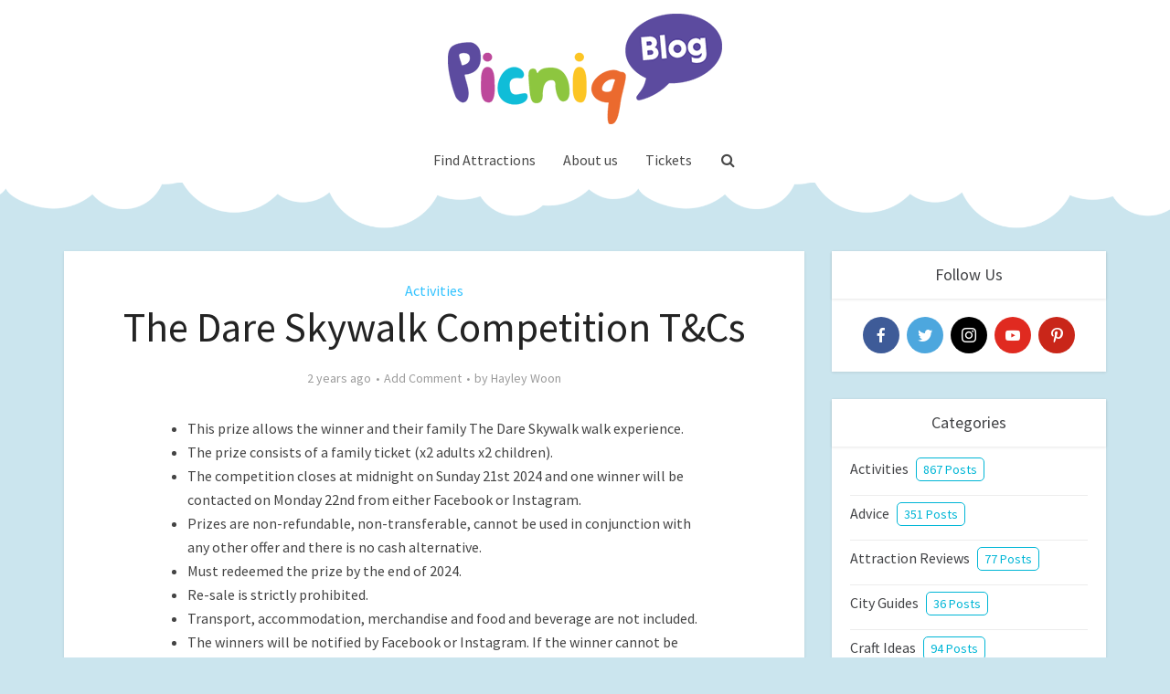

--- FILE ---
content_type: text/html; charset=UTF-8
request_url: https://blog.picniq.co.uk/the-dare-skywalk-competition-tcs/
body_size: 20304
content:
<!DOCTYPE html>
<html lang="en-US" class="no-js no-svg">

<head>

<meta http-equiv="Content-Type" content="text/html; charset=UTF-8" />
<meta name="viewport" content="user-scalable=yes, width=device-width, initial-scale=1.0, maximum-scale=1, minimum-scale=1">
<link rel="profile" href="https://gmpg.org/xfn/11" />

<!-- Manifest added by SuperPWA - Progressive Web Apps Plugin For WordPress -->
<link rel="manifest" href="/superpwa-manifest-nginx.json">
<meta name="theme-color" content="#ffffff">
<!-- / SuperPWA.com -->
<meta name='robots' content='index, follow, max-image-preview:large, max-snippet:-1, max-video-preview:-1' />

	<!-- This site is optimized with the Yoast SEO plugin v19.13 - https://yoast.com/wordpress/plugins/seo/ -->
	<title>The Dare Skywalk Competition T&amp;Cs - Picniq Blog</title>
	<link rel="canonical" href="https://blog.picniq.co.uk/the-dare-skywalk-competition-tcs/" />
	<meta property="og:locale" content="en_US" />
	<meta property="og:type" content="article" />
	<meta property="og:title" content="The Dare Skywalk Competition T&amp;Cs - Picniq Blog" />
	<meta property="og:description" content="This prize allows the winner and their family The Dare Skywalk walk experience. The prize consists of a family ticket (x2 adults x2 children). The competition closes at midnight on Sunday 21st 2024 and one winner will be contacted on Monday 22nd from either Facebook or Instagram. Prizes are non-refundable, non-transferable, cannot be used in [&hellip;]" />
	<meta property="og:url" content="https://blog.picniq.co.uk/the-dare-skywalk-competition-tcs/" />
	<meta property="og:site_name" content="Picniq Blog" />
	<meta property="article:publisher" content="https://www.facebook.com/PicniqUK" />
	<meta property="article:published_time" content="2024-01-09T10:17:42+00:00" />
	<meta property="article:modified_time" content="2024-01-10T10:23:21+00:00" />
	<meta property="og:image" content="https://blog.picniq.co.uk/wp-content/uploads/2017/05/logo-wordpress-1.png" />
	<meta property="og:image:width" content="1024" />
	<meta property="og:image:height" content="1024" />
	<meta property="og:image:type" content="image/png" />
	<meta name="author" content="Hayley Woon" />
	<meta name="twitter:card" content="summary_large_image" />
	<meta name="twitter:creator" content="@PicniqUK" />
	<meta name="twitter:site" content="@PicniqUK" />
	<meta name="twitter:label1" content="Written by" />
	<meta name="twitter:data1" content="Hayley Woon" />
	<meta name="twitter:label2" content="Est. reading time" />
	<meta name="twitter:data2" content="2 minutes" />
	<script type="application/ld+json" class="yoast-schema-graph">{"@context":"https://schema.org","@graph":[{"@type":"WebPage","@id":"https://blog.picniq.co.uk/the-dare-skywalk-competition-tcs/","url":"https://blog.picniq.co.uk/the-dare-skywalk-competition-tcs/","name":"The Dare Skywalk Competition T&Cs - Picniq Blog","isPartOf":{"@id":"https://blog.picniq.co.uk/#website"},"datePublished":"2024-01-09T10:17:42+00:00","dateModified":"2024-01-10T10:23:21+00:00","author":{"@id":"https://blog.picniq.co.uk/#/schema/person/c84ae2eb51098fff7664d8476fe0f103"},"breadcrumb":{"@id":"https://blog.picniq.co.uk/the-dare-skywalk-competition-tcs/#breadcrumb"},"inLanguage":"en-US","potentialAction":[{"@type":"ReadAction","target":["https://blog.picniq.co.uk/the-dare-skywalk-competition-tcs/"]}]},{"@type":"BreadcrumbList","@id":"https://blog.picniq.co.uk/the-dare-skywalk-competition-tcs/#breadcrumb","itemListElement":[{"@type":"ListItem","position":1,"name":"Home","item":"https://blog.picniq.co.uk/"},{"@type":"ListItem","position":2,"name":"The Dare Skywalk Competition T&#038;Cs"}]},{"@type":"WebSite","@id":"https://blog.picniq.co.uk/#website","url":"https://blog.picniq.co.uk/","name":"Picniq Blog","description":"View great activity inspiration, craft and days out ideas on the Picniq Blog","potentialAction":[{"@type":"SearchAction","target":{"@type":"EntryPoint","urlTemplate":"https://blog.picniq.co.uk/?s={search_term_string}"},"query-input":"required name=search_term_string"}],"inLanguage":"en-US"},{"@type":"Person","@id":"https://blog.picniq.co.uk/#/schema/person/c84ae2eb51098fff7664d8476fe0f103","name":"Hayley Woon","image":{"@type":"ImageObject","inLanguage":"en-US","@id":"https://blog.picniq.co.uk/#/schema/person/image/","url":"https://secure.gravatar.com/avatar/8e6b01eac70f7c861b50f86f50d0e975?s=96&d=mm&r=g","contentUrl":"https://secure.gravatar.com/avatar/8e6b01eac70f7c861b50f86f50d0e975?s=96&d=mm&r=g","caption":"Hayley Woon"},"url":"https://blog.picniq.co.uk/author/hayley/"}]}</script>
	<!-- / Yoast SEO plugin. -->


<link rel="amphtml" href="https://blog.picniq.co.uk/the-dare-skywalk-competition-tcs/amp/" /><meta name="generator" content="AMP for WP 1.1.8"/><script type="d3728c326b5b2cc8f6b3b316-application/javascript">console.log('PixelYourSite Free version 9.3.2');</script>
<link rel='dns-prefetch' href='//fonts.googleapis.com' />
<link rel='dns-prefetch' href='//cdn.openshareweb.com' />
<link rel='dns-prefetch' href='//cdn.shareaholic.net' />
<link rel='dns-prefetch' href='//www.shareaholic.net' />
<link rel='dns-prefetch' href='//analytics.shareaholic.com' />
<link rel='dns-prefetch' href='//recs.shareaholic.com' />
<link rel='dns-prefetch' href='//partner.shareaholic.com' />
<link rel="alternate" type="application/rss+xml" title="Picniq Blog &raquo; Feed" href="https://blog.picniq.co.uk/feed/" />
<link rel="alternate" type="application/rss+xml" title="Picniq Blog &raquo; Comments Feed" href="https://blog.picniq.co.uk/comments/feed/" />
<link rel="alternate" type="application/rss+xml" title="Picniq Blog &raquo; The Dare Skywalk Competition T&#038;Cs Comments Feed" href="https://blog.picniq.co.uk/the-dare-skywalk-competition-tcs/feed/" />
<!-- Shareaholic - https://www.shareaholic.com -->
<link rel='preload' href='//cdn.shareaholic.net/assets/pub/shareaholic.js' as='script'/>
<script data-no-minify='1' data-cfasync='false'>
_SHR_SETTINGS = {"endpoints":{"local_recs_url":"https:\/\/blog.picniq.co.uk\/wp-admin\/admin-ajax.php?action=shareaholic_permalink_related","ajax_url":"https:\/\/blog.picniq.co.uk\/wp-admin\/admin-ajax.php","share_counts_url":"https:\/\/blog.picniq.co.uk\/wp-admin\/admin-ajax.php?action=shareaholic_share_counts_api"},"site_id":"2f986f98b14a4917b1f29f043ebabcc6","url_components":{"year":"2024","monthnum":"01","day":"09","hour":"10","minute":"17","second":"42","post_id":"36703","postname":"the-dare-skywalk-competition-tcs","category":"activities"}};
</script>
<script data-no-minify='1' data-cfasync='false' src='//cdn.shareaholic.net/assets/pub/shareaholic.js' data-shr-siteid='2f986f98b14a4917b1f29f043ebabcc6' async ></script>

<!-- Shareaholic Content Tags -->
<meta name='shareaholic:site_name' content='Picniq Blog' />
<meta name='shareaholic:language' content='en-US' />
<meta name='shareaholic:url' content='https://blog.picniq.co.uk/the-dare-skywalk-competition-tcs/' />
<meta name='shareaholic:keywords' content='cat:activities, type:post' />
<meta name='shareaholic:article_published_time' content='2024-01-09T10:17:42+00:00' />
<meta name='shareaholic:article_modified_time' content='2024-01-10T10:23:21+00:00' />
<meta name='shareaholic:shareable_page' content='true' />
<meta name='shareaholic:article_author_name' content='Hayley Woon' />
<meta name='shareaholic:site_id' content='2f986f98b14a4917b1f29f043ebabcc6' />
<meta name='shareaholic:wp_version' content='9.7.13' />

<!-- Shareaholic Content Tags End -->
<script type="d3728c326b5b2cc8f6b3b316-text/javascript">
window._wpemojiSettings = {"baseUrl":"https:\/\/s.w.org\/images\/core\/emoji\/14.0.0\/72x72\/","ext":".png","svgUrl":"https:\/\/s.w.org\/images\/core\/emoji\/14.0.0\/svg\/","svgExt":".svg","source":{"concatemoji":"https:\/\/blog.picniq.co.uk\/wp-includes\/js\/wp-emoji-release.min.js?ver=6.1.9"}};
/*! This file is auto-generated */
!function(e,a,t){var n,r,o,i=a.createElement("canvas"),p=i.getContext&&i.getContext("2d");function s(e,t){var a=String.fromCharCode,e=(p.clearRect(0,0,i.width,i.height),p.fillText(a.apply(this,e),0,0),i.toDataURL());return p.clearRect(0,0,i.width,i.height),p.fillText(a.apply(this,t),0,0),e===i.toDataURL()}function c(e){var t=a.createElement("script");t.src=e,t.defer=t.type="text/javascript",a.getElementsByTagName("head")[0].appendChild(t)}for(o=Array("flag","emoji"),t.supports={everything:!0,everythingExceptFlag:!0},r=0;r<o.length;r++)t.supports[o[r]]=function(e){if(p&&p.fillText)switch(p.textBaseline="top",p.font="600 32px Arial",e){case"flag":return s([127987,65039,8205,9895,65039],[127987,65039,8203,9895,65039])?!1:!s([55356,56826,55356,56819],[55356,56826,8203,55356,56819])&&!s([55356,57332,56128,56423,56128,56418,56128,56421,56128,56430,56128,56423,56128,56447],[55356,57332,8203,56128,56423,8203,56128,56418,8203,56128,56421,8203,56128,56430,8203,56128,56423,8203,56128,56447]);case"emoji":return!s([129777,127995,8205,129778,127999],[129777,127995,8203,129778,127999])}return!1}(o[r]),t.supports.everything=t.supports.everything&&t.supports[o[r]],"flag"!==o[r]&&(t.supports.everythingExceptFlag=t.supports.everythingExceptFlag&&t.supports[o[r]]);t.supports.everythingExceptFlag=t.supports.everythingExceptFlag&&!t.supports.flag,t.DOMReady=!1,t.readyCallback=function(){t.DOMReady=!0},t.supports.everything||(n=function(){t.readyCallback()},a.addEventListener?(a.addEventListener("DOMContentLoaded",n,!1),e.addEventListener("load",n,!1)):(e.attachEvent("onload",n),a.attachEvent("onreadystatechange",function(){"complete"===a.readyState&&t.readyCallback()})),(e=t.source||{}).concatemoji?c(e.concatemoji):e.wpemoji&&e.twemoji&&(c(e.twemoji),c(e.wpemoji)))}(window,document,window._wpemojiSettings);
</script>
<style type="text/css">
img.wp-smiley,
img.emoji {
	display: inline !important;
	border: none !important;
	box-shadow: none !important;
	height: 1em !important;
	width: 1em !important;
	margin: 0 0.07em !important;
	vertical-align: -0.1em !important;
	background: none !important;
	padding: 0 !important;
}
</style>
	<link rel='stylesheet' id='wp-block-library-css' href='https://blog.picniq.co.uk/wp-includes/css/dist/block-library/style.min.css?ver=6.1.9' type='text/css' media='all' />
<link rel='stylesheet' id='bb-tcs-editor-style-shared-css' href='https://blog.picniq.co.uk/wp-content/editor-style-shared.css' type='text/css' media='all' />
<link rel='stylesheet' id='classic-theme-styles-css' href='https://blog.picniq.co.uk/wp-includes/css/classic-themes.min.css?ver=1' type='text/css' media='all' />
<style id='global-styles-inline-css' type='text/css'>
body{--wp--preset--color--black: #000000;--wp--preset--color--cyan-bluish-gray: #abb8c3;--wp--preset--color--white: #ffffff;--wp--preset--color--pale-pink: #f78da7;--wp--preset--color--vivid-red: #cf2e2e;--wp--preset--color--luminous-vivid-orange: #ff6900;--wp--preset--color--luminous-vivid-amber: #fcb900;--wp--preset--color--light-green-cyan: #7bdcb5;--wp--preset--color--vivid-green-cyan: #00d084;--wp--preset--color--pale-cyan-blue: #8ed1fc;--wp--preset--color--vivid-cyan-blue: #0693e3;--wp--preset--color--vivid-purple: #9b51e0;--wp--preset--color--vce-acc: #33c3ff;--wp--preset--color--vce-meta: #9b9b9b;--wp--preset--color--vce-txt: #444444;--wp--preset--color--vce-bg: #ffffff;--wp--preset--color--vce-cat-0: ;--wp--preset--gradient--vivid-cyan-blue-to-vivid-purple: linear-gradient(135deg,rgba(6,147,227,1) 0%,rgb(155,81,224) 100%);--wp--preset--gradient--light-green-cyan-to-vivid-green-cyan: linear-gradient(135deg,rgb(122,220,180) 0%,rgb(0,208,130) 100%);--wp--preset--gradient--luminous-vivid-amber-to-luminous-vivid-orange: linear-gradient(135deg,rgba(252,185,0,1) 0%,rgba(255,105,0,1) 100%);--wp--preset--gradient--luminous-vivid-orange-to-vivid-red: linear-gradient(135deg,rgba(255,105,0,1) 0%,rgb(207,46,46) 100%);--wp--preset--gradient--very-light-gray-to-cyan-bluish-gray: linear-gradient(135deg,rgb(238,238,238) 0%,rgb(169,184,195) 100%);--wp--preset--gradient--cool-to-warm-spectrum: linear-gradient(135deg,rgb(74,234,220) 0%,rgb(151,120,209) 20%,rgb(207,42,186) 40%,rgb(238,44,130) 60%,rgb(251,105,98) 80%,rgb(254,248,76) 100%);--wp--preset--gradient--blush-light-purple: linear-gradient(135deg,rgb(255,206,236) 0%,rgb(152,150,240) 100%);--wp--preset--gradient--blush-bordeaux: linear-gradient(135deg,rgb(254,205,165) 0%,rgb(254,45,45) 50%,rgb(107,0,62) 100%);--wp--preset--gradient--luminous-dusk: linear-gradient(135deg,rgb(255,203,112) 0%,rgb(199,81,192) 50%,rgb(65,88,208) 100%);--wp--preset--gradient--pale-ocean: linear-gradient(135deg,rgb(255,245,203) 0%,rgb(182,227,212) 50%,rgb(51,167,181) 100%);--wp--preset--gradient--electric-grass: linear-gradient(135deg,rgb(202,248,128) 0%,rgb(113,206,126) 100%);--wp--preset--gradient--midnight: linear-gradient(135deg,rgb(2,3,129) 0%,rgb(40,116,252) 100%);--wp--preset--duotone--dark-grayscale: url('#wp-duotone-dark-grayscale');--wp--preset--duotone--grayscale: url('#wp-duotone-grayscale');--wp--preset--duotone--purple-yellow: url('#wp-duotone-purple-yellow');--wp--preset--duotone--blue-red: url('#wp-duotone-blue-red');--wp--preset--duotone--midnight: url('#wp-duotone-midnight');--wp--preset--duotone--magenta-yellow: url('#wp-duotone-magenta-yellow');--wp--preset--duotone--purple-green: url('#wp-duotone-purple-green');--wp--preset--duotone--blue-orange: url('#wp-duotone-blue-orange');--wp--preset--font-size--small: 13px;--wp--preset--font-size--medium: 20px;--wp--preset--font-size--large: 21px;--wp--preset--font-size--x-large: 42px;--wp--preset--font-size--normal: 16px;--wp--preset--font-size--huge: 28px;--wp--preset--spacing--20: 0.44rem;--wp--preset--spacing--30: 0.67rem;--wp--preset--spacing--40: 1rem;--wp--preset--spacing--50: 1.5rem;--wp--preset--spacing--60: 2.25rem;--wp--preset--spacing--70: 3.38rem;--wp--preset--spacing--80: 5.06rem;}:where(.is-layout-flex){gap: 0.5em;}body .is-layout-flow > .alignleft{float: left;margin-inline-start: 0;margin-inline-end: 2em;}body .is-layout-flow > .alignright{float: right;margin-inline-start: 2em;margin-inline-end: 0;}body .is-layout-flow > .aligncenter{margin-left: auto !important;margin-right: auto !important;}body .is-layout-constrained > .alignleft{float: left;margin-inline-start: 0;margin-inline-end: 2em;}body .is-layout-constrained > .alignright{float: right;margin-inline-start: 2em;margin-inline-end: 0;}body .is-layout-constrained > .aligncenter{margin-left: auto !important;margin-right: auto !important;}body .is-layout-constrained > :where(:not(.alignleft):not(.alignright):not(.alignfull)){max-width: var(--wp--style--global--content-size);margin-left: auto !important;margin-right: auto !important;}body .is-layout-constrained > .alignwide{max-width: var(--wp--style--global--wide-size);}body .is-layout-flex{display: flex;}body .is-layout-flex{flex-wrap: wrap;align-items: center;}body .is-layout-flex > *{margin: 0;}:where(.wp-block-columns.is-layout-flex){gap: 2em;}.has-black-color{color: var(--wp--preset--color--black) !important;}.has-cyan-bluish-gray-color{color: var(--wp--preset--color--cyan-bluish-gray) !important;}.has-white-color{color: var(--wp--preset--color--white) !important;}.has-pale-pink-color{color: var(--wp--preset--color--pale-pink) !important;}.has-vivid-red-color{color: var(--wp--preset--color--vivid-red) !important;}.has-luminous-vivid-orange-color{color: var(--wp--preset--color--luminous-vivid-orange) !important;}.has-luminous-vivid-amber-color{color: var(--wp--preset--color--luminous-vivid-amber) !important;}.has-light-green-cyan-color{color: var(--wp--preset--color--light-green-cyan) !important;}.has-vivid-green-cyan-color{color: var(--wp--preset--color--vivid-green-cyan) !important;}.has-pale-cyan-blue-color{color: var(--wp--preset--color--pale-cyan-blue) !important;}.has-vivid-cyan-blue-color{color: var(--wp--preset--color--vivid-cyan-blue) !important;}.has-vivid-purple-color{color: var(--wp--preset--color--vivid-purple) !important;}.has-black-background-color{background-color: var(--wp--preset--color--black) !important;}.has-cyan-bluish-gray-background-color{background-color: var(--wp--preset--color--cyan-bluish-gray) !important;}.has-white-background-color{background-color: var(--wp--preset--color--white) !important;}.has-pale-pink-background-color{background-color: var(--wp--preset--color--pale-pink) !important;}.has-vivid-red-background-color{background-color: var(--wp--preset--color--vivid-red) !important;}.has-luminous-vivid-orange-background-color{background-color: var(--wp--preset--color--luminous-vivid-orange) !important;}.has-luminous-vivid-amber-background-color{background-color: var(--wp--preset--color--luminous-vivid-amber) !important;}.has-light-green-cyan-background-color{background-color: var(--wp--preset--color--light-green-cyan) !important;}.has-vivid-green-cyan-background-color{background-color: var(--wp--preset--color--vivid-green-cyan) !important;}.has-pale-cyan-blue-background-color{background-color: var(--wp--preset--color--pale-cyan-blue) !important;}.has-vivid-cyan-blue-background-color{background-color: var(--wp--preset--color--vivid-cyan-blue) !important;}.has-vivid-purple-background-color{background-color: var(--wp--preset--color--vivid-purple) !important;}.has-black-border-color{border-color: var(--wp--preset--color--black) !important;}.has-cyan-bluish-gray-border-color{border-color: var(--wp--preset--color--cyan-bluish-gray) !important;}.has-white-border-color{border-color: var(--wp--preset--color--white) !important;}.has-pale-pink-border-color{border-color: var(--wp--preset--color--pale-pink) !important;}.has-vivid-red-border-color{border-color: var(--wp--preset--color--vivid-red) !important;}.has-luminous-vivid-orange-border-color{border-color: var(--wp--preset--color--luminous-vivid-orange) !important;}.has-luminous-vivid-amber-border-color{border-color: var(--wp--preset--color--luminous-vivid-amber) !important;}.has-light-green-cyan-border-color{border-color: var(--wp--preset--color--light-green-cyan) !important;}.has-vivid-green-cyan-border-color{border-color: var(--wp--preset--color--vivid-green-cyan) !important;}.has-pale-cyan-blue-border-color{border-color: var(--wp--preset--color--pale-cyan-blue) !important;}.has-vivid-cyan-blue-border-color{border-color: var(--wp--preset--color--vivid-cyan-blue) !important;}.has-vivid-purple-border-color{border-color: var(--wp--preset--color--vivid-purple) !important;}.has-vivid-cyan-blue-to-vivid-purple-gradient-background{background: var(--wp--preset--gradient--vivid-cyan-blue-to-vivid-purple) !important;}.has-light-green-cyan-to-vivid-green-cyan-gradient-background{background: var(--wp--preset--gradient--light-green-cyan-to-vivid-green-cyan) !important;}.has-luminous-vivid-amber-to-luminous-vivid-orange-gradient-background{background: var(--wp--preset--gradient--luminous-vivid-amber-to-luminous-vivid-orange) !important;}.has-luminous-vivid-orange-to-vivid-red-gradient-background{background: var(--wp--preset--gradient--luminous-vivid-orange-to-vivid-red) !important;}.has-very-light-gray-to-cyan-bluish-gray-gradient-background{background: var(--wp--preset--gradient--very-light-gray-to-cyan-bluish-gray) !important;}.has-cool-to-warm-spectrum-gradient-background{background: var(--wp--preset--gradient--cool-to-warm-spectrum) !important;}.has-blush-light-purple-gradient-background{background: var(--wp--preset--gradient--blush-light-purple) !important;}.has-blush-bordeaux-gradient-background{background: var(--wp--preset--gradient--blush-bordeaux) !important;}.has-luminous-dusk-gradient-background{background: var(--wp--preset--gradient--luminous-dusk) !important;}.has-pale-ocean-gradient-background{background: var(--wp--preset--gradient--pale-ocean) !important;}.has-electric-grass-gradient-background{background: var(--wp--preset--gradient--electric-grass) !important;}.has-midnight-gradient-background{background: var(--wp--preset--gradient--midnight) !important;}.has-small-font-size{font-size: var(--wp--preset--font-size--small) !important;}.has-medium-font-size{font-size: var(--wp--preset--font-size--medium) !important;}.has-large-font-size{font-size: var(--wp--preset--font-size--large) !important;}.has-x-large-font-size{font-size: var(--wp--preset--font-size--x-large) !important;}
.wp-block-navigation a:where(:not(.wp-element-button)){color: inherit;}
:where(.wp-block-columns.is-layout-flex){gap: 2em;}
.wp-block-pullquote{font-size: 1.5em;line-height: 1.6;}
</style>
<link rel='stylesheet' id='contact-form-7-css' href='https://blog.picniq.co.uk/wp-content/plugins/contact-form-7/includes/css/styles.css?ver=5.7.2' type='text/css' media='all' />
<link rel='stylesheet' id='mabel-wheel-of-fortune-css' href='https://blog.picniq.co.uk/wp-content/plugins/mabel-wheel-of-fortune/public/css/public.min.css?ver=3.2.8' type='text/css' media='all' />
<link rel='stylesheet' id='vce-fonts-css' href='https://fonts.googleapis.com/css?family=Source+Sans+Pro%3A400&#038;subset=latin&#038;ver=2.9.2' type='text/css' media='all' />
<link rel='stylesheet' id='vce-style-css' href='https://blog.picniq.co.uk/wp-content/themes/voice/assets/css/min.css?ver=2.9.2' type='text/css' media='all' />
<style id='vce-style-inline-css' type='text/css'>
body, button, input, select, textarea {font-size: 1.6rem;}.vce-single .entry-headline p{font-size: 2.2rem;}.main-navigation a{font-size: 1.6rem;}.sidebar .widget-title{font-size: 1.8rem;}.sidebar .widget, .vce-lay-c .entry-content, .vce-lay-h .entry-content {font-size: 1.4rem;}.vce-featured-link-article{font-size: 5.2rem;}.vce-featured-grid-big.vce-featured-grid .vce-featured-link-article{font-size: 3.4rem;}.vce-featured-grid .vce-featured-link-article{font-size: 2.2rem;}h1 { font-size: 4.5rem; }h2 { font-size: 3.5rem; }h3 { font-size: 3.0rem; }h4 { font-size: 2.5rem; }h5 { font-size: 2.0rem; }h6 { font-size: 1.8rem; }.comment-reply-title, .main-box-title{font-size: 2.2rem;}h1.entry-title{font-size: 4.5rem;}.vce-lay-a .entry-title a{font-size: 3.4rem;}.vce-lay-b .entry-title{font-size: 2.4rem;}.vce-lay-c .entry-title, .vce-sid-none .vce-lay-c .entry-title{font-size: 2.2rem;}.vce-lay-d .entry-title{font-size: 1.5rem;}.vce-lay-e .entry-title{font-size: 1.4rem;}.vce-lay-f .entry-title{font-size: 1.4rem;}.vce-lay-g .entry-title a, .vce-lay-g .entry-title a:hover{font-size: 3.0rem;}.vce-lay-h .entry-title{font-size: 2.4rem;}.entry-meta div,.entry-meta div a,.vce-lay-g .meta-item,.vce-lay-c .meta-item{font-size: 1.4rem;}.vce-lay-d .meta-category a,.vce-lay-d .entry-meta div,.vce-lay-d .entry-meta div a,.vce-lay-e .entry-meta div,.vce-lay-e .entry-meta div a,.vce-lay-e .fn,.vce-lay-e .meta-item{font-size: 1.3rem;}body {background-color:#cbe5ee;background-repeat:no-repeat;background-size:contain;background-attachment:scroll;background-position:center center;}body,.mks_author_widget h3,.site-description,.meta-category a,textarea {font-family: 'Source Sans Pro';font-weight: 400;}h1,h2,h3,h4,h5,h6,blockquote,.vce-post-link,.site-title,.site-title a,.main-box-title,.comment-reply-title,.entry-title a,.vce-single .entry-headline p,.vce-prev-next-link,.author-title,.mks_pullquote,.widget_rss ul li .rsswidget,#bbpress-forums .bbp-forum-title,#bbpress-forums .bbp-topic-permalink {font-family: 'Source Sans Pro';font-weight: 400;}.main-navigation a,.sidr a{font-family: 'Source Sans Pro';font-weight: 400;}.vce-single .entry-content,.vce-single .entry-headline,.vce-single .entry-footer,.vce-share-bar {width: 600px;}.vce-lay-a .lay-a-content{width: 600px;max-width: 600px;}.vce-page .entry-content,.vce-page .entry-title-page {width: 600px;}.vce-sid-none .vce-single .entry-content,.vce-sid-none .vce-single .entry-headline,.vce-sid-none .vce-single .entry-footer {width: 600px;}.vce-sid-none .vce-page .entry-content,.vce-sid-none .vce-page .entry-title-page,.error404 .entry-content {width: 600px;max-width: 600px;}body, button, input, select, textarea{color: #444444;}h1,h2,h3,h4,h5,h6,.entry-title a,.prev-next-nav a,#bbpress-forums .bbp-forum-title, #bbpress-forums .bbp-topic-permalink,.woocommerce ul.products li.product .price .amount{color: #232323;}a,.entry-title a:hover,.vce-prev-next-link:hover,.vce-author-links a:hover,.required,.error404 h4,.prev-next-nav a:hover,#bbpress-forums .bbp-forum-title:hover, #bbpress-forums .bbp-topic-permalink:hover,.woocommerce ul.products li.product h3:hover,.woocommerce ul.products li.product h3:hover mark,.main-box-title a:hover{color: #33c3ff;}.vce-square,.vce-main-content .mejs-controls .mejs-time-rail .mejs-time-current,button,input[type="button"],input[type="reset"],input[type="submit"],.vce-button,.pagination-wapper a,#vce-pagination .next.page-numbers,#vce-pagination .prev.page-numbers,#vce-pagination .page-numbers,#vce-pagination .page-numbers.current,.vce-link-pages a,#vce-pagination a,.vce-load-more a,.vce-slider-pagination .owl-nav > div,.vce-mega-menu-posts-wrap .owl-nav > div,.comment-reply-link:hover,.vce-featured-section a,.vce-lay-g .vce-featured-info .meta-category a,.vce-404-menu a,.vce-post.sticky .meta-image:before,#vce-pagination .page-numbers:hover,#bbpress-forums .bbp-pagination .current,#bbpress-forums .bbp-pagination a:hover,.woocommerce #respond input#submit,.woocommerce a.button,.woocommerce button.button,.woocommerce input.button,.woocommerce ul.products li.product .added_to_cart,.woocommerce #respond input#submit:hover,.woocommerce a.button:hover,.woocommerce button.button:hover,.woocommerce input.button:hover,.woocommerce ul.products li.product .added_to_cart:hover,.woocommerce #respond input#submit.alt,.woocommerce a.button.alt,.woocommerce button.button.alt,.woocommerce input.button.alt,.woocommerce #respond input#submit.alt:hover, .woocommerce a.button.alt:hover, .woocommerce button.button.alt:hover, .woocommerce input.button.alt:hover,.woocommerce span.onsale,.woocommerce .widget_price_filter .ui-slider .ui-slider-range,.woocommerce .widget_price_filter .ui-slider .ui-slider-handle,.comments-holder .navigation .page-numbers.current,.vce-lay-a .vce-read-more:hover,.vce-lay-c .vce-read-more:hover{background-color: #33c3ff;}#vce-pagination .page-numbers,.comments-holder .navigation .page-numbers{background: transparent;color: #33c3ff;border: 1px solid #33c3ff;}.comments-holder .navigation .page-numbers:hover{background: #33c3ff;border: 1px solid #33c3ff;}.bbp-pagination-links a{background: transparent;color: #33c3ff;border: 1px solid #33c3ff !important;}#vce-pagination .page-numbers.current,.bbp-pagination-links span.current,.comments-holder .navigation .page-numbers.current{border: 1px solid #33c3ff;}.widget_categories .cat-item:before,.widget_categories .cat-item .count{background: #33c3ff;}.comment-reply-link,.vce-lay-a .vce-read-more,.vce-lay-c .vce-read-more{border: 1px solid #33c3ff;}.entry-meta div,.entry-meta-count,.entry-meta div a,.comment-metadata a,.meta-category span,.meta-author-wrapped,.wp-caption .wp-caption-text,.widget_rss .rss-date,.sidebar cite,.site-footer cite,.sidebar .vce-post-list .entry-meta div,.sidebar .vce-post-list .entry-meta div a,.sidebar .vce-post-list .fn,.sidebar .vce-post-list .fn a,.site-footer .vce-post-list .entry-meta div,.site-footer .vce-post-list .entry-meta div a,.site-footer .vce-post-list .fn,.site-footer .vce-post-list .fn a,#bbpress-forums .bbp-topic-started-by,#bbpress-forums .bbp-topic-started-in,#bbpress-forums .bbp-forum-info .bbp-forum-content,#bbpress-forums p.bbp-topic-meta,span.bbp-admin-links a,.bbp-reply-post-date,#bbpress-forums li.bbp-header,#bbpress-forums li.bbp-footer,.woocommerce .woocommerce-result-count,.woocommerce .product_meta{color: #9b9b9b;}.main-box-title, .comment-reply-title, .main-box-head{background: #ffffff;color: #232323;}.main-box-title a{color: #232323;}.sidebar .widget .widget-title a{color: #232323;}.main-box,.comment-respond,.prev-next-nav{background: #ffffff;}.vce-post,ul.comment-list > li.comment,.main-box-single,.ie8 .vce-single,#disqus_thread,.vce-author-card,.vce-author-card .vce-content-outside,.mks-bredcrumbs-container,ul.comment-list > li.pingback{background: #ffffff;}.mks_tabs.horizontal .mks_tab_nav_item.active{border-bottom: 1px solid #ffffff;}.mks_tabs.horizontal .mks_tab_item,.mks_tabs.vertical .mks_tab_nav_item.active,.mks_tabs.horizontal .mks_tab_nav_item.active{background: #ffffff;}.mks_tabs.vertical .mks_tab_nav_item.active{border-right: 1px solid #ffffff;}#vce-pagination,.vce-slider-pagination .owl-controls,.vce-content-outside,.comments-holder .navigation{background: #ffffff;}.sidebar .widget-title{background: #ffffff;color: #424346;}.sidebar .widget{background: #ffffff;}.sidebar .widget,.sidebar .widget li a,.sidebar .mks_author_widget h3 a,.sidebar .mks_author_widget h3,.sidebar .vce-search-form .vce-search-input,.sidebar .vce-search-form .vce-search-input:focus{color: #424346;}.sidebar .widget li a:hover,.sidebar .widget a,.widget_nav_menu li.menu-item-has-children:hover:after,.widget_pages li.page_item_has_children:hover:after{color: #00b6d6;}.sidebar .tagcloud a {border: 1px solid #00b6d6;}.sidebar .mks_author_link,.sidebar .tagcloud a:hover,.sidebar .mks_themeforest_widget .more,.sidebar button,.sidebar input[type="button"],.sidebar input[type="reset"],.sidebar input[type="submit"],.sidebar .vce-button,.sidebar .bbp_widget_login .button{background-color: #00b6d6;}.sidebar .mks_author_widget .mks_autor_link_wrap,.sidebar .mks_themeforest_widget .mks_read_more,.widget .meks-instagram-follow-link {background: #ffffff;}.sidebar #wp-calendar caption,.sidebar .recentcomments,.sidebar .post-date,.sidebar #wp-calendar tbody{color: rgba(66,67,70,0.7);}.site-footer{background: #ffffff;}.site-footer .widget-title{color: #424346;}.site-footer,.site-footer .widget,.site-footer .widget li a,.site-footer .mks_author_widget h3 a,.site-footer .mks_author_widget h3,.site-footer .vce-search-form .vce-search-input,.site-footer .vce-search-form .vce-search-input:focus{color: #424346;}.site-footer .widget li a:hover,.site-footer .widget a,.site-info a{color: #00b6d6;}.site-footer .tagcloud a {border: 1px solid #00b6d6;}.site-footer .mks_author_link,.site-footer .mks_themeforest_widget .more,.site-footer button,.site-footer input[type="button"],.site-footer input[type="reset"],.site-footer input[type="submit"],.site-footer .vce-button,.site-footer .tagcloud a:hover{background-color: #00b6d6;}.site-footer #wp-calendar caption,.site-footer .recentcomments,.site-footer .post-date,.site-footer #wp-calendar tbody,.site-footer .site-info{color: rgba(66,67,70,0.7);}.top-header,.top-nav-menu li .sub-menu{background: #ffffff;}.top-header,.top-header a{color: #ffffff;}.top-header .vce-search-form .vce-search-input,.top-header .vce-search-input:focus,.top-header .vce-search-submit{color: #ffffff;}.top-header .vce-search-form .vce-search-input::-webkit-input-placeholder { color: #ffffff;}.top-header .vce-search-form .vce-search-input:-moz-placeholder { color: #ffffff;}.top-header .vce-search-form .vce-search-input::-moz-placeholder { color: #ffffff;}.top-header .vce-search-form .vce-search-input:-ms-input-placeholder { color: #ffffff;}.header-1-wrapper{height: 150px;padding-top: 15px;}.header-2-wrapper,.header-3-wrapper{height: 150px;}.header-2-wrapper .site-branding,.header-3-wrapper .site-branding{top: 15px;left: 0px;}.site-title a, .site-title a:hover{color: #232323;}.site-description{color: #aaaaaa;}.main-header{background-color: #ffffff;}.header-bottom-wrapper{background: #ffffff;}.vce-header-ads{margin: 30px 0;}.header-3-wrapper .nav-menu > li > a{padding: 65px 15px;}.header-sticky,.sidr{background: rgba(255,255,255,0.95);}.ie8 .header-sticky{background: #ffffff;}.main-navigation a,.nav-menu .vce-mega-menu > .sub-menu > li > a,.sidr li a,.vce-menu-parent{color: #4a4a4a;}.nav-menu > li:hover > a,.nav-menu > .current_page_item > a,.nav-menu > .current-menu-item > a,.nav-menu > .current-menu-ancestor > a,.main-navigation a.vce-item-selected,.main-navigation ul ul li:hover > a,.nav-menu ul .current-menu-item a,.nav-menu ul .current_page_item a,.vce-menu-parent:hover,.sidr li a:hover,.sidr li.sidr-class-current_page_item > a,.main-navigation li.current-menu-item.fa:before,.vce-responsive-nav{color: #00b6d6;}#sidr-id-vce_main_navigation_menu .soc-nav-menu li a:hover {color: #ffffff;}.nav-menu > li:hover > a,.nav-menu > .current_page_item > a,.nav-menu > .current-menu-item > a,.nav-menu > .current-menu-ancestor > a,.main-navigation a.vce-item-selected,.main-navigation ul ul,.header-sticky .nav-menu > .current_page_item:hover > a,.header-sticky .nav-menu > .current-menu-item:hover > a,.header-sticky .nav-menu > .current-menu-ancestor:hover > a,.header-sticky .main-navigation a.vce-item-selected:hover{background-color: #ffffff;}.search-header-wrap ul {border-top: 2px solid #00b6d6;}.vce-cart-icon a.vce-custom-cart span,.sidr-class-vce-custom-cart .sidr-class-vce-cart-count {background: #00b6d6;font-family: 'Source Sans Pro';}.vce-border-top .main-box-title{border-top: 2px solid #33c3ff;}.tagcloud a:hover,.sidebar .widget .mks_author_link,.sidebar .widget.mks_themeforest_widget .more,.site-footer .widget .mks_author_link,.site-footer .widget.mks_themeforest_widget .more,.vce-lay-g .entry-meta div,.vce-lay-g .fn,.vce-lay-g .fn a{color: #FFF;}.vce-featured-header .vce-featured-header-background{opacity: 0.5}.vce-featured-grid .vce-featured-header-background,.vce-post-big .vce-post-img:after,.vce-post-slider .vce-post-img:after{opacity: 0.5}.vce-featured-grid .owl-item:hover .vce-grid-text .vce-featured-header-background,.vce-post-big li:hover .vce-post-img:after,.vce-post-slider li:hover .vce-post-img:after {opacity: 0.8}.vce-featured-grid.vce-featured-grid-big .vce-featured-header-background,.vce-post-big .vce-post-img:after,.vce-post-slider .vce-post-img:after{opacity: 0.5}.vce-featured-grid.vce-featured-grid-big .owl-item:hover .vce-grid-text .vce-featured-header-background,.vce-post-big li:hover .vce-post-img:after,.vce-post-slider li:hover .vce-post-img:after {opacity: 0.8}#back-top {background: #323232}.sidr input[type=text]{background: rgba(74,74,74,0.1);color: rgba(74,74,74,0.5);}.is-style-solid-color{background-color: #33c3ff;color: #ffffff;}.wp-block-image figcaption{color: #9b9b9b;}.wp-block-cover .wp-block-cover-image-text, .wp-block-cover .wp-block-cover-text, .wp-block-cover h2, .wp-block-cover-image .wp-block-cover-image-text, .wp-block-cover-image .wp-block-cover-text, .wp-block-cover-image h2,p.has-drop-cap:not(:focus)::first-letter,p.wp-block-subhead{font-family: 'Source Sans Pro';font-weight: 400;}.wp-block-cover .wp-block-cover-image-text, .wp-block-cover .wp-block-cover-text, .wp-block-cover h2, .wp-block-cover-image .wp-block-cover-image-text, .wp-block-cover-image .wp-block-cover-text, .wp-block-cover-image h2{font-size: 2.5rem;}p.wp-block-subhead{font-size: 2.2rem;}.wp-block-button__link{background: #33c3ff}.wp-block-search .wp-block-search__button{color: #ffffff}.meta-image:hover a img,.vce-lay-h .img-wrap:hover .meta-image > img,.img-wrp:hover img,.vce-gallery-big:hover img,.vce-gallery .gallery-item:hover img,.wp-block-gallery .blocks-gallery-item:hover img,.vce_posts_widget .vce-post-big li:hover img,.vce-featured-grid .owl-item:hover img,.vce-post-img:hover img,.mega-menu-img:hover img{-webkit-transform: scale(1.1);-moz-transform: scale(1.1);-o-transform: scale(1.1);-ms-transform: scale(1.1);transform: scale(1.1);}.has-small-font-size{ font-size: 1.2rem;}.has-large-font-size{ font-size: 1.9rem;}.has-huge-font-size{ font-size: 2.3rem;}@media(min-width: 671px){.has-small-font-size{ font-size: 1.3rem;}.has-normal-font-size{ font-size: 1.6rem;}.has-large-font-size{ font-size: 2.1rem;}.has-huge-font-size{ font-size: 2.8rem;}}.has-vce-acc-background-color{ background-color: #33c3ff;}.has-vce-acc-color{ color: #33c3ff;}.has-vce-meta-background-color{ background-color: #9b9b9b;}.has-vce-meta-color{ color: #9b9b9b;}.has-vce-txt-background-color{ background-color: #444444;}.has-vce-txt-color{ color: #444444;}.has-vce-bg-background-color{ background-color: #ffffff;}.has-vce-bg-color{ color: #ffffff;}.has-vce-cat-0-background-color{ background-color: ;}.has-vce-cat-0-color{ color: ;}
</style>
<link rel='stylesheet' id='vce_child_load_scripts-css' href='https://blog.picniq.co.uk/wp-content/themes/voice-child/style.css?ver=2.9.2' type='text/css' media='screen' />
<style id='akismet-widget-style-inline-css' type='text/css'>

			.a-stats {
				--akismet-color-mid-green: #357b49;
				--akismet-color-white: #fff;
				--akismet-color-light-grey: #f6f7f7;

				max-width: 350px;
				width: auto;
			}

			.a-stats * {
				all: unset;
				box-sizing: border-box;
			}

			.a-stats strong {
				font-weight: 600;
			}

			.a-stats a.a-stats__link,
			.a-stats a.a-stats__link:visited,
			.a-stats a.a-stats__link:active {
				background: var(--akismet-color-mid-green);
				border: none;
				box-shadow: none;
				border-radius: 8px;
				color: var(--akismet-color-white);
				cursor: pointer;
				display: block;
				font-family: -apple-system, BlinkMacSystemFont, 'Segoe UI', 'Roboto', 'Oxygen-Sans', 'Ubuntu', 'Cantarell', 'Helvetica Neue', sans-serif;
				font-weight: 500;
				padding: 12px;
				text-align: center;
				text-decoration: none;
				transition: all 0.2s ease;
			}

			/* Extra specificity to deal with TwentyTwentyOne focus style */
			.widget .a-stats a.a-stats__link:focus {
				background: var(--akismet-color-mid-green);
				color: var(--akismet-color-white);
				text-decoration: none;
			}

			.a-stats a.a-stats__link:hover {
				filter: brightness(110%);
				box-shadow: 0 4px 12px rgba(0, 0, 0, 0.06), 0 0 2px rgba(0, 0, 0, 0.16);
			}

			.a-stats .count {
				color: var(--akismet-color-white);
				display: block;
				font-size: 1.5em;
				line-height: 1.4;
				padding: 0 13px;
				white-space: nowrap;
			}
		
</style>
<link rel='stylesheet' id='meks-social-widget-css' href='https://blog.picniq.co.uk/wp-content/plugins/meks-smart-social-widget/css/style.css?ver=1.6' type='text/css' media='all' />
<link rel='stylesheet' id='dry_awp_theme_style-css' href='https://blog.picniq.co.uk/wp-content/plugins/advanced-wp-columns/assets/css/awp-columns.css?ver=6.1.9' type='text/css' media='all' />
<style id='dry_awp_theme_style-inline-css' type='text/css'>
@media screen and (max-width: 980px) {	.csColumn {		clear: both !important;		float: none !important;		text-align: center !important;		margin-left:  10% !important;		margin-right: 10% !important;		width: 80% !important;	}	.csColumnGap {		display: none !important;	}}
</style>
<script type="d3728c326b5b2cc8f6b3b316-text/javascript" src='https://blog.picniq.co.uk/wp-includes/js/jquery/jquery.min.js?ver=3.6.1' id='jquery-core-js'></script>
<script type="d3728c326b5b2cc8f6b3b316-text/javascript" src='https://blog.picniq.co.uk/wp-includes/js/jquery/jquery-migrate.min.js?ver=3.3.2' id='jquery-migrate-js'></script>
<script type="d3728c326b5b2cc8f6b3b316-text/javascript" src='https://blog.picniq.co.uk/wp-content/plugins/wp-hide-post/public/js/wp-hide-post-public.js?ver=2.0.10' id='wp-hide-post-js'></script>
<script type="d3728c326b5b2cc8f6b3b316-text/javascript" src='https://blog.picniq.co.uk/wp-content/plugins/pixelyoursite/dist/scripts/jquery.bind-first-0.2.3.min.js?ver=6.1.9' id='jquery-bind-first-js'></script>
<script type="d3728c326b5b2cc8f6b3b316-text/javascript" src='https://blog.picniq.co.uk/wp-content/plugins/pixelyoursite/dist/scripts/js.cookie-2.1.3.min.js?ver=2.1.3' id='js-cookie-js'></script>
<script type="d3728c326b5b2cc8f6b3b316-text/javascript" id='pys-js-extra'>
/* <![CDATA[ */
var pysOptions = {"staticEvents":{"facebook":{"init_event":[{"delay":0,"type":"static","name":"PageView","pixelIds":["960925227266559"],"eventID":"2cedf710-b870-4d0c-9c12-de4bccf5e3a2","params":{"post_category":"Activities","page_title":"The Dare Skywalk Competition T&Cs","post_type":"post","post_id":36703,"plugin":"PixelYourSite","user_role":"guest","event_url":"blog.picniq.co.uk\/the-dare-skywalk-competition-tcs\/"},"e_id":"init_event","ids":[],"hasTimeWindow":false,"timeWindow":0,"woo_order":"","edd_order":""}]}},"dynamicEvents":[],"triggerEvents":[],"triggerEventTypes":[],"facebook":{"pixelIds":["960925227266559"],"advancedMatching":[],"removeMetadata":false,"contentParams":{"post_type":"post","post_id":36703,"content_name":"The Dare Skywalk Competition T&Cs","categories":"Activities","tags":""},"commentEventEnabled":true,"wooVariableAsSimple":false,"downloadEnabled":true,"formEventEnabled":true,"ajaxForServerEvent":true,"serverApiEnabled":true,"wooCRSendFromServer":false},"debug":"","siteUrl":"https:\/\/blog.picniq.co.uk","ajaxUrl":"https:\/\/blog.picniq.co.uk\/wp-admin\/admin-ajax.php","ajax_event":"f359a35b05","enable_remove_download_url_param":"1","cookie_duration":"7","last_visit_duration":"60","gdpr":{"ajax_enabled":false,"all_disabled_by_api":false,"facebook_disabled_by_api":false,"analytics_disabled_by_api":false,"google_ads_disabled_by_api":false,"pinterest_disabled_by_api":false,"bing_disabled_by_api":false,"facebook_prior_consent_enabled":true,"analytics_prior_consent_enabled":true,"google_ads_prior_consent_enabled":null,"pinterest_prior_consent_enabled":true,"bing_prior_consent_enabled":true,"cookiebot_integration_enabled":false,"cookiebot_facebook_consent_category":"marketing","cookiebot_analytics_consent_category":"statistics","cookiebot_google_ads_consent_category":null,"cookiebot_pinterest_consent_category":"marketing","cookiebot_bing_consent_category":"marketing","consent_magic_integration_enabled":false,"real_cookie_banner_integration_enabled":false,"cookie_notice_integration_enabled":false,"cookie_law_info_integration_enabled":false},"woo":{"enabled":false},"edd":{"enabled":false}};
/* ]]> */
</script>
<script type="d3728c326b5b2cc8f6b3b316-text/javascript" src='https://blog.picniq.co.uk/wp-content/plugins/pixelyoursite/dist/scripts/public.js?ver=9.3.2' id='pys-js'></script>
<link rel="https://api.w.org/" href="https://blog.picniq.co.uk/wp-json/" /><link rel="alternate" type="application/json" href="https://blog.picniq.co.uk/wp-json/wp/v2/posts/36703" /><link rel="EditURI" type="application/rsd+xml" title="RSD" href="https://blog.picniq.co.uk/xmlrpc.php?rsd" />
<link rel="wlwmanifest" type="application/wlwmanifest+xml" href="https://blog.picniq.co.uk/wp-includes/wlwmanifest.xml" />
<meta name="generator" content="WordPress 6.1.9" />
<link rel='shortlink' href='https://blog.picniq.co.uk/?p=36703' />
<link rel="alternate" type="application/json+oembed" href="https://blog.picniq.co.uk/wp-json/oembed/1.0/embed?url=https%3A%2F%2Fblog.picniq.co.uk%2Fthe-dare-skywalk-competition-tcs%2F" />
<link rel="alternate" type="text/xml+oembed" href="https://blog.picniq.co.uk/wp-json/oembed/1.0/embed?url=https%3A%2F%2Fblog.picniq.co.uk%2Fthe-dare-skywalk-competition-tcs%2F&#038;format=xml" />
<script type="d3728c326b5b2cc8f6b3b316-text/javascript">var ajaxurl = "https://blog.picniq.co.uk/wp-admin/admin-ajax.php";</script>
<!--BEGIN: TRACKING CODE MANAGER (v2.5.0) BY INTELLYWP.COM IN HEAD//-->
<!-- Google Tag Manager -->
<script type="d3728c326b5b2cc8f6b3b316-text/javascript">(function(w,d,s,l,i){w[l]=w[l]||[];w[l].push({'gtm.start':
new Date().getTime(),event:'gtm.js'});var f=d.getElementsByTagName(s)[0],
j=d.createElement(s),dl=l!='dataLayer'?'&l='+l:'';j.async=true;j.src=
'https://www.googletagmanager.com/gtm.js?id='+i+dl;f.parentNode.insertBefore(j,f);
})(window,document,'script','dataLayer','GTM-PMGB4LW');</script>
<!-- End Google Tag Manager -->
<!--END: https://wordpress.org/plugins/tracking-code-manager IN HEAD//--><link rel="manifest" href="/manifest.json" />
  
</head>

<body class="post-template-default single single-post postid-36703 single-format-standard wp-embed-responsive vce-sid-right voice-v_2_9_2 voice-child">
<div id="vce-main">

<header id="header" class="main-header">
<div class="container header-1-wrapper header-main-area">	
		<div class="vce-res-nav">
	<a class="vce-responsive-nav" href="#sidr-main"><i class="fa fa-bars"></i></a>
</div>
<div class="site-branding">
	<span class="site-title"><a href="https://blog.picniq.co.uk/" rel="home" class="has-logo"><picture class="vce-logo"><source media="(min-width: 1024px)" srcset="https://blog.picniq.co.uk/wp-content/uploads/2017/05/Picniq_Blog-small4.png"><source srcset="https://blog.picniq.co.uk/wp-content/uploads/2017/05/Picniq_Blog-small4.png"><img src="https://blog.picniq.co.uk/wp-content/uploads/2017/05/Picniq_Blog-small4.png" alt="Picniq Blog"></picture></a></span></div></div>

<div class="header-bottom-wrapper">
	<div class="container">
		<nav id="site-navigation" class="main-navigation" role="navigation">
	<ul id="vce_main_navigation_menu" class="nav-menu"><li id="menu-item-2827" class="menu-item menu-item-type-custom menu-item-object-custom menu-item-2827"><a target="_blank" rel="noopener" href="https://www.picniq.co.uk/">Find Attractions</a><li id="menu-item-4490" class="menu-item menu-item-type-custom menu-item-object-custom menu-item-4490"><a target="_blank" rel="noopener" href="https://www.picniq.co.uk/about/">About us</a><li id="menu-item-7491" class="menu-item menu-item-type-custom menu-item-object-custom menu-item-7491"><a target="_blank" rel="noopener" href="https://tickets.picniq.co.uk/">Tickets</a><li class="search-header-wrap"><a class="search_header" href="javascript:void(0)"><i class="fa fa-search"></i></a><ul class="search-header-form-ul"><li><form class="vce-search-form" action="https://blog.picniq.co.uk/" method="get">
	<input name="s" class="vce-search-input" size="20" type="text" value="Type here to search..." onfocus="if (!window.__cfRLUnblockHandlers) return false; (this.value == 'Type here to search...') && (this.value = '')" onblur="if (!window.__cfRLUnblockHandlers) return false; (this.value == '') && (this.value = 'Type here to search...')" placeholder="Type here to search..." data-cf-modified-d3728c326b5b2cc8f6b3b316-="" />
		<button type="submit" class="vce-search-submit"><i class="fa fa-search"></i></button> 
</form></li></ul></li></ul></nav>	</div>
</div></header>

	<div id="sticky_header" class="header-sticky">
	<div class="container">
		<div class="vce-res-nav">
	<a class="vce-responsive-nav" href="#sidr-main"><i class="fa fa-bars"></i></a>
</div>
<div class="site-branding">
	<span class="site-title"><a href="https://blog.picniq.co.uk/" rel="home" class="has-logo"><picture class="vce-logo"><source media="(min-width: 1024px)" srcset="https://blog.picniq.co.uk/wp-content/uploads/2017/05/Picniq_Blog-small4.png"><source srcset="https://blog.picniq.co.uk/wp-content/uploads/2017/05/Picniq_Blog-small4.png"><img src="https://blog.picniq.co.uk/wp-content/uploads/2017/05/Picniq_Blog-small4.png" alt="Picniq Blog"></picture></a></span></div>		<nav id="site-navigation" class="main-navigation" role="navigation">
		<ul id="vce_main_navigation_menu" class="nav-menu"><li class="menu-item menu-item-type-custom menu-item-object-custom menu-item-2827"><a target="_blank" rel="noopener" href="https://www.picniq.co.uk/">Find Attractions</a><li class="menu-item menu-item-type-custom menu-item-object-custom menu-item-4490"><a target="_blank" rel="noopener" href="https://www.picniq.co.uk/about/">About us</a><li class="menu-item menu-item-type-custom menu-item-object-custom menu-item-7491"><a target="_blank" rel="noopener" href="https://tickets.picniq.co.uk/">Tickets</a><li class="search-header-wrap"><a class="search_header" href="javascript:void(0)"><i class="fa fa-search"></i></a><ul class="search-header-form-ul"><li><form class="vce-search-form" action="https://blog.picniq.co.uk/" method="get">
	<input name="s" class="vce-search-input" size="20" type="text" value="Type here to search..." onfocus="if (!window.__cfRLUnblockHandlers) return false; (this.value == 'Type here to search...') && (this.value = '')" onblur="if (!window.__cfRLUnblockHandlers) return false; (this.value == '') && (this.value = 'Type here to search...')" placeholder="Type here to search..." data-cf-modified-d3728c326b5b2cc8f6b3b316-="" />
		<button type="submit" class="vce-search-submit"><i class="fa fa-search"></i></button> 
</form></li></ul></li></ul></nav>	</div>
</div>
<div id="main-wrapper">



	

<div id="content" class="container site-content vce-sid-right">
	
			
	<div id="primary" class="vce-main-content">

		<main id="main" class="main-box main-box-single">

		
			<article id="post-36703" class="vce-single post-36703 post type-post status-publish format-standard hentry category-activities">

			<header class="entry-header">
							<span class="meta-category"><a href="https://blog.picniq.co.uk/category/activities/" class="category-40">Activities</a></span>
			
			<h1 class="entry-title">The Dare Skywalk Competition T&#038;Cs</h1>
			<div class="entry-meta"><div class="meta-item date"><span class="updated">2 years ago</span></div><div class="meta-item comments"><a href="https://blog.picniq.co.uk/the-dare-skywalk-competition-tcs/#respond">Add Comment</a></div><div class="meta-item author"><span class="vcard author"><span class="fn">by <a href="https://blog.picniq.co.uk/author/hayley/">Hayley Woon</a></span></span></div></div>
		</header>
	
	
	
		
	    
		
	<div class="entry-content">
		<div style='display:none;' class='shareaholic-canvas' data-app='share_buttons' data-title='The Dare Skywalk Competition T&amp;Cs' data-link='https://blog.picniq.co.uk/the-dare-skywalk-competition-tcs/' data-app-id-name='post_above_content'></div><ul>
<li>This prize allows the winner and their family The Dare Skywalk walk experience.</li>
<li>The prize consists of a family ticket (x2 adults x2 children).</li>
<li>The competition closes at midnight on Sunday 21st 2024 and one winner will be contacted on Monday 22nd from either Facebook or Instagram.</li>
<li>Prizes are non-refundable, non-transferable, cannot be used in conjunction with any other offer and there is no cash alternative.</li>
<li>Must redeemed the prize by the end of 2024.</li>
<li>Re-sale is strictly prohibited.</li>
<li>Transport, accommodation, merchandise and food and beverage are not included.</li>
<li>The winners will be notified by Facebook or Instagram. If the winner cannot be contacted or does not claim the prize within 3 days of being notified by Picniq, then the winner’s prize will be forfeited and Picniq shall be entitled to select another winner in accordance with the process described above (and that winner will have to respond to notification of their win within 3 days or else they will also forfeit their prize). If a winner rejects their prize or the entry is invalid or in breach of these Terms and Conditions, the winner’s prize will be forfeited and Picniq shall be entitled to select another winner.</li>
<li>Picniq accepts no responsibility for any damage, loss, liabilities, injury or disappointment incurred or suffered by you as a result of entering the Prize Draw or accepting the prize. Picniq further disclaims liability for any injury or damage to your or any other person’s computer relating to or resulting from participation in the Prize Draw.</li>
<li>Picniq shall not be liable for any failure to comply with its obligations where the failure is caused by something outside its reasonable control. Such circumstances shall include, but not be limited to, weather conditions, fire, flood, hurricane, strike, industrial dispute, war, hostilities, political unrest, riots, civil commotion, inevitable accidents, supervening legislation or any other circumstances amounting to force majeure.</li>
<li>For full The Dare Skywalk T&amp;Cs please see here <a href="https://www.tottenhamhotspur.com/the-stadium/visitor-attractions/terms-and-conditions/">https://www.tottenhamhotspur.com/the-stadium/visitor-attractions/terms-and-conditions/</a></li>
</ul>
<div id="shr_canvas2" class="shareaholic-canvas shareaholic-resolved-canvas shareaholic-ui" data-app="share_buttons" data-title="Wicksteed Park New Years Comp 2023 T&amp;Cs" data-link="https://blog.picniq.co.uk/wicksteed-park-new-years-comp-2023-tcs/" data-app-id-name="post_below_content">
<div translate="no">
<div class="shareaholic-share-buttons-container shareaholic-ui shr-no-print shareaholic-flat shareaholic-round shareaholic- shareaholic- shareaholic-badge-counter shareaholic- shareaholic- shareaholic-left-align shareaholic-flat shareaholic-round shareaholic-badge-counter ">
<div class="shareaholic-share-buttons-wrapper shareaholic-ui shareaholic-share-buttons-wrapper-with-headline">
<div class="shareaholic-share-buttons-animation-wrapper ">
<div class="shareaholic-share-buttons-heading shareaholic-custom">
<div class="shareaholic-share-arrow shareaholic-share-arrow-version-1 "></div>
</div>
</div>
</div>
</div>
</div>
</div>
<div style='display:none;' class='shareaholic-canvas' data-app='share_buttons' data-title='The Dare Skywalk Competition T&amp;Cs' data-link='https://blog.picniq.co.uk/the-dare-skywalk-competition-tcs/' data-app-id-name='post_below_content'></div>	</div>

	
			<footer class="entry-footer">
			<div class="meta-tags">
							</div>
		</footer>
	
	
	 
</article>
		
					<nav class="prev-next-nav">
			
		<div class="vce-prev-link">
			<a href="https://blog.picniq.co.uk/whats-on-in-february-2024/" rel="next"><span class="img-wrp"><img width="375" height="195" src="https://blog.picniq.co.uk/wp-content/uploads/2024/01/whats-on-in-feb-375x195.jpg" class="attachment-vce-lay-b size-vce-lay-b wp-post-image" alt="" loading="lazy" /><span class="vce-pn-ico"><i class="fa fa fa-chevron-left"></i></span></span><span class="vce-prev-next-link">What&#8217;s on in February 2024</span></a>		</div>

		
			
		<div class="vce-next-link">
			<a href="https://blog.picniq.co.uk/10-family-theatre-shows-you-must-see-in-2024/" rel="prev"><span class="img-wrp"><img width="375" height="195" src="https://blog.picniq.co.uk/wp-content/uploads/2024/01/10-family-theatre-shows-you-must-see-in-2024-375x195.jpg" class="attachment-vce-lay-b size-vce-lay-b wp-post-image" alt="" loading="lazy" /><span class="vce-pn-ico"><i class="fa fa fa-chevron-right"></i></span></span><span class="vce-prev-next-link">10 Family Theatre Shows You Must See in 2024!</span></a>		</div>	
	</nav>		
		</main>

		
					
	
	<div class="main-box vce-related-box">

	<h3 class="main-box-title">You may also like</h3>
	
	<div class="main-box-inside">

					<article class="vce-post vce-lay-b post-39144 post type-post status-publish format-standard has-post-thumbnail hentry category-activities category-days-out-ideas category-rainy-days">

 		 	<div class="meta-image">			
			<a href="https://blog.picniq.co.uk/things-to-do-in-london-for-paddington-bear-fans/" title="Things to do in London for Paddington Bear Fans!">
				<img width="375" height="195" src="https://blog.picniq.co.uk/wp-content/uploads/2026/01/Blog-Header-Template-375x195.png" class="attachment-vce-lay-b size-vce-lay-b wp-post-image" alt="" loading="lazy" />							</a>
		</div>
		

	<header class="entry-header">
					<span class="meta-category"><a href="https://blog.picniq.co.uk/category/activities/" class="category-40">Activities</a> <span>&bull;</span> <a href="https://blog.picniq.co.uk/category/days-out-ideas/" class="category-8">Days Out Ideas</a> <span>&bull;</span> <a href="https://blog.picniq.co.uk/category/rainy-days/" class="category-67">Rainy Days</a></span>
				<h2 class="entry-title"><a href="https://blog.picniq.co.uk/things-to-do-in-london-for-paddington-bear-fans/" title="Things to do in London for Paddington Bear Fans!">Things to do in London for Paddington Bear Fans!</a></h2>
		<div class="entry-meta"><div class="meta-item date"><span class="updated">1 week ago</span></div><div class="meta-item comments"><a href="https://blog.picniq.co.uk/things-to-do-in-london-for-paddington-bear-fans/#respond">Add Comment</a></div></div>	</header>

	
</article>					<article class="vce-post vce-lay-b post-39140 post type-post status-publish format-standard hentry category-activities">

 		 	<div class="meta-image">			
			<a href="https://blog.picniq.co.uk/blue-monday-frameless-immersive-art-experience-competition-tcs-2026/" title="Blue Monday Frameless Immersive Art Experience Competition T&#038;Cs 2026">
				<img width="375" height="195" src="https://blog.picniq.co.uk/wp-content/uploads/2017/05/placeholder-blog-375x195.jpg" class="attachment-vce-lay-b size-vce-lay-b" alt="Placeholder Image" loading="lazy" srcset="https://blog.picniq.co.uk/wp-content/uploads/2017/05/placeholder-blog-375x195.jpg 375w, https://blog.picniq.co.uk/wp-content/uploads/2017/05/placeholder-blog-300x156.jpg 300w, https://blog.picniq.co.uk/wp-content/uploads/2017/05/placeholder-blog.jpg 600w" sizes="(max-width: 375px) 100vw, 375px" />							</a>
		</div>
		

	<header class="entry-header">
					<span class="meta-category"><a href="https://blog.picniq.co.uk/category/activities/" class="category-40">Activities</a></span>
				<h2 class="entry-title"><a href="https://blog.picniq.co.uk/blue-monday-frameless-immersive-art-experience-competition-tcs-2026/" title="Blue Monday Frameless Immersive Art Experience Competition T&#038;Cs 2026">Blue Monday Frameless Immersive Art Experience Competition T&#038;Cs 2026</a></h2>
		<div class="entry-meta"><div class="meta-item date"><span class="updated">3 weeks ago</span></div><div class="meta-item comments"><a href="https://blog.picniq.co.uk/blue-monday-frameless-immersive-art-experience-competition-tcs-2026/#respond">Add Comment</a></div></div>	</header>

	
</article>					<article class="vce-post vce-lay-b post-39105 post type-post status-publish format-standard has-post-thumbnail hentry category-activities">

 		 	<div class="meta-image">			
			<a href="https://blog.picniq.co.uk/where-to-go-ice-skating-this-christmas-2/" title="Where to go ice skating this Christmas">
				<img width="375" height="195" src="https://blog.picniq.co.uk/wp-content/uploads/2025/12/Blog-Header-Template-1-375x195.png" class="attachment-vce-lay-b size-vce-lay-b wp-post-image" alt="" loading="lazy" />							</a>
		</div>
		

	<header class="entry-header">
					<span class="meta-category"><a href="https://blog.picniq.co.uk/category/activities/" class="category-40">Activities</a></span>
				<h2 class="entry-title"><a href="https://blog.picniq.co.uk/where-to-go-ice-skating-this-christmas-2/" title="Where to go ice skating this Christmas">Where to go ice skating this Christmas</a></h2>
		<div class="entry-meta"><div class="meta-item date"><span class="updated">2 months ago</span></div><div class="meta-item comments"><a href="https://blog.picniq.co.uk/where-to-go-ice-skating-this-christmas-2/#respond">Add Comment</a></div></div>	</header>

	
</article>					<article class="vce-post vce-lay-b post-39078 post type-post status-publish format-standard has-post-thumbnail hentry category-activities category-advice category-days-out-ideas category-events category-festive-fun category-places-to-see-santa category-santa-meet-near-me category-themed-fun category-where-to-meet-santa tag-activity tag-christmas tag-family tag-kids">

 		 	<div class="meta-image">			
			<a href="https://blog.picniq.co.uk/where-to-meet-santa-this-christmas-2/" title="Where to meet Santa this Christmas!">
				<img width="375" height="195" src="https://blog.picniq.co.uk/wp-content/uploads/2025/12/Blog-Header-Template-375x195.png" class="attachment-vce-lay-b size-vce-lay-b wp-post-image" alt="" loading="lazy" />							</a>
		</div>
		

	<header class="entry-header">
					<span class="meta-category"><a href="https://blog.picniq.co.uk/category/activities/" class="category-40">Activities</a> <span>&bull;</span> <a href="https://blog.picniq.co.uk/category/advice/" class="category-35">Advice</a> <span>&bull;</span> <a href="https://blog.picniq.co.uk/category/days-out-ideas/" class="category-8">Days Out Ideas</a> <span>&bull;</span> <a href="https://blog.picniq.co.uk/category/events/" class="category-11">Events</a> <span>&bull;</span> <a href="https://blog.picniq.co.uk/category/festive-fun/" class="category-12">Festive Fun</a> <span>&bull;</span> <a href="https://blog.picniq.co.uk/category/places-to-see-santa/" class="category-736">Places to see santa</a> <span>&bull;</span> <a href="https://blog.picniq.co.uk/category/santa-meet-near-me/" class="category-738">Santa meet near me</a> <span>&bull;</span> <a href="https://blog.picniq.co.uk/category/themed-fun/" class="category-19">Themed Fun</a> <span>&bull;</span> <a href="https://blog.picniq.co.uk/category/where-to-meet-santa/" class="category-737">where to meet santa</a></span>
				<h2 class="entry-title"><a href="https://blog.picniq.co.uk/where-to-meet-santa-this-christmas-2/" title="Where to meet Santa this Christmas!">Where to meet Santa this Christmas!</a></h2>
		<div class="entry-meta"><div class="meta-item date"><span class="updated">2 months ago</span></div><div class="meta-item comments"><a href="https://blog.picniq.co.uk/where-to-meet-santa-this-christmas-2/#respond">Add Comment</a></div></div>	</header>

	
</article>					<article class="vce-post vce-lay-b post-39044 post type-post status-publish format-standard has-post-thumbnail hentry category-activities category-christmas category-christmas-events category-days-out-ideas category-events">

 		 	<div class="meta-image">			
			<a href="https://blog.picniq.co.uk/whats-on-in-december-2025/" title="What&#8217;s on in December 2025">
				<img width="375" height="195" src="https://blog.picniq.co.uk/wp-content/uploads/2025/11/Blog-Header-Template-1-375x195.png" class="attachment-vce-lay-b size-vce-lay-b wp-post-image" alt="" loading="lazy" />							</a>
		</div>
		

	<header class="entry-header">
					<span class="meta-category"><a href="https://blog.picniq.co.uk/category/activities/" class="category-40">Activities</a> <span>&bull;</span> <a href="https://blog.picniq.co.uk/category/christmas/" class="category-58">Christmas</a> <span>&bull;</span> <a href="https://blog.picniq.co.uk/category/christmas-events/" class="category-755">Christmas events</a> <span>&bull;</span> <a href="https://blog.picniq.co.uk/category/days-out-ideas/" class="category-8">Days Out Ideas</a> <span>&bull;</span> <a href="https://blog.picniq.co.uk/category/events/" class="category-11">Events</a></span>
				<h2 class="entry-title"><a href="https://blog.picniq.co.uk/whats-on-in-december-2025/" title="What&#8217;s on in December 2025">What&#8217;s on in December 2025</a></h2>
		<div class="entry-meta"><div class="meta-item date"><span class="updated">2 months ago</span></div><div class="meta-item comments"><a href="https://blog.picniq.co.uk/whats-on-in-december-2025/#respond">Add Comment</a></div></div>	</header>

	
</article>					<article class="vce-post vce-lay-b post-39074 post type-post status-publish format-standard hentry category-activities">

 		 	<div class="meta-image">			
			<a href="https://blog.picniq.co.uk/picniqs-magic-snow-globe-harry-potter-and-the-cursed-child-competition-tcs-2025/" title="Picniq&#8217;s Magic Snow Globe: Harry Potter and the Cursed Child Competition T&#038;Cs 2025">
				<img width="375" height="195" src="https://blog.picniq.co.uk/wp-content/uploads/2017/05/placeholder-blog-375x195.jpg" class="attachment-vce-lay-b size-vce-lay-b" alt="Placeholder Image" loading="lazy" srcset="https://blog.picniq.co.uk/wp-content/uploads/2017/05/placeholder-blog-375x195.jpg 375w, https://blog.picniq.co.uk/wp-content/uploads/2017/05/placeholder-blog-300x156.jpg 300w, https://blog.picniq.co.uk/wp-content/uploads/2017/05/placeholder-blog.jpg 600w" sizes="(max-width: 375px) 100vw, 375px" />							</a>
		</div>
		

	<header class="entry-header">
					<span class="meta-category"><a href="https://blog.picniq.co.uk/category/activities/" class="category-40">Activities</a></span>
				<h2 class="entry-title"><a href="https://blog.picniq.co.uk/picniqs-magic-snow-globe-harry-potter-and-the-cursed-child-competition-tcs-2025/" title="Picniq&#8217;s Magic Snow Globe: Harry Potter and the Cursed Child Competition T&#038;Cs 2025">Picniq&#8217;s Magic Snow Globe: Harry Potter and the Cursed Child Competition T&#038;Cs 2025</a></h2>
		<div class="entry-meta"><div class="meta-item date"><span class="updated">2 months ago</span></div><div class="meta-item comments"><a href="https://blog.picniq.co.uk/picniqs-magic-snow-globe-harry-potter-and-the-cursed-child-competition-tcs-2025/#respond">Add Comment</a></div></div>	</header>

	
</article>		
	</div>

	</div>


		
		
			<div id="respond" class="comment-respond">
		<h3 id="reply-title" class="comment-reply-title">Leave a Comment <small><a rel="nofollow" id="cancel-comment-reply-link" href="/the-dare-skywalk-competition-tcs/#respond" style="display:none;">X</a></small></h3><form action="https://blog.picniq.co.uk/wp-comments-post.php" method="post" id="commentform" class="comment-form" novalidate><p class="comment-form-comment"><label for="comment">Comment</label><textarea id="comment" name="comment" cols="45" rows="8" aria-required="true"></textarea></p><p class="comment-form-author"><label for="author">Name <span class="required">*</span></label> <input id="author" name="author" type="text" value="" size="30" maxlength="245" autocomplete="name" required /></p>
<p class="comment-form-email"><label for="email">Email <span class="required">*</span></label> <input id="email" name="email" type="email" value="" size="30" maxlength="100" autocomplete="email" required /></p>
<p class="comment-form-url"><label for="url">Website</label> <input id="url" name="url" type="url" value="" size="30" maxlength="200" autocomplete="url" /></p>
<p class="form-submit"><input name="submit" type="submit" id="submit" class="submit" value="Post Comment" /> <input type='hidden' name='comment_post_ID' value='36703' id='comment_post_ID' />
<input type='hidden' name='comment_parent' id='comment_parent' value='0' />
</p><p style="display: none;"><input type="hidden" id="akismet_comment_nonce" name="akismet_comment_nonce" value="922c470033" /></p><p style="display: none !important;" class="akismet-fields-container" data-prefix="ak_"><label>&#916;<textarea name="ak_hp_textarea" cols="45" rows="8" maxlength="100"></textarea></label><input type="hidden" id="ak_js_1" name="ak_js" value="138"/><script type="d3728c326b5b2cc8f6b3b316-text/javascript">document.getElementById( "ak_js_1" ).setAttribute( "value", ( new Date() ).getTime() );</script></p></form>	</div><!-- #respond -->
	

	</div>

		<aside id="sidebar" class="sidebar right">
		<div id="mks_social_widget-3" class="widget mks_social_widget"><h4 class="widget-title">Follow Us</h4>
		
								<ul class="mks_social_widget_ul">
							<li><a href="https://www.facebook.com/PicniqUK/" title="Facebook" class="socicon-facebook soc_circle" target="_blank" rel="noopener" style="width: 40px; height: 40px; font-size: 16px;line-height:45px;"><span>facebook</span></a></li>
							<li><a href="https://twitter.com/PicniqUK" title="Twitter" class="socicon-twitter soc_circle" target="_blank" rel="noopener" style="width: 40px; height: 40px; font-size: 16px;line-height:45px;"><span>twitter</span></a></li>
							<li><a href="https://www.instagram.com/picniq.uk/" title="Instagram" class="socicon-instagram soc_circle" target="_blank" rel="noopener" style="width: 40px; height: 40px; font-size: 16px;line-height:45px;"><span>instagram</span></a></li>
							<li><a href="https://www.youtube.com/PicniqUK" title="YouTube" class="socicon-youtube soc_circle" target="_blank" rel="noopener" style="width: 40px; height: 40px; font-size: 16px;line-height:45px;"><span>youtube</span></a></li>
							<li><a href="https://www.pinterest.co.uk/picniquk/" title="Pinterest" class="socicon-pinterest soc_circle" target="_blank" rel="noopener" style="width: 40px; height: 40px; font-size: 16px;line-height:45px;"><span>pinterest</span></a></li>
						</ul>
		

		</div><div id="advanced-categories-widget-2" class="widget widget_acw_advanced_categories advanced-categories-widget"><h4 class="widget-title">Categories</h4>

		<div class="advanced-categories-widget advanced-categories-wrap">

			<ul class="acatw-term-list"><li id="advanced-categories-widget-2-term-40" class="acatw-list-item acatw-term-item acatw-category-item acatw-category-item-40">			<div id="term-advanced-categories-widget-2-term-40" class="acatw-term-item acatw-category-item acatw-category-item-40" >

				
					<div class="term-header acatw-term-header">
												<h3 class="term-title acatw-term-title"><a href="https://blog.picniq.co.uk/category/activities/" rel="bookmark">Activities</a></h3>						<span class="acatw-post-count term-post-count"><a href="https://blog.picniq.co.uk/category/activities/" rel="bookmark">867 Posts</a></span>					</div><!-- /.term-header -->
					
											<span class="term-summary acatw-term-summary">
													</span><!-- /.term-summary -->
										

				
			</div><!-- #term-## -->
		</li><li id="advanced-categories-widget-2-term-35" class="acatw-list-item acatw-term-item acatw-category-item acatw-category-item-35">			<div id="term-advanced-categories-widget-2-term-35" class="acatw-term-item acatw-category-item acatw-category-item-35" >

				
					<div class="term-header acatw-term-header">
												<h3 class="term-title acatw-term-title"><a href="https://blog.picniq.co.uk/category/advice/" rel="bookmark">Advice</a></h3>						<span class="acatw-post-count term-post-count"><a href="https://blog.picniq.co.uk/category/advice/" rel="bookmark">351 Posts</a></span>					</div><!-- /.term-header -->
					
											<span class="term-summary acatw-term-summary">
													</span><!-- /.term-summary -->
										

				
			</div><!-- #term-## -->
		</li><li id="advanced-categories-widget-2-term-3" class="acatw-list-item acatw-term-item acatw-category-item acatw-category-item-3">			<div id="term-advanced-categories-widget-2-term-3" class="acatw-term-item acatw-category-item acatw-category-item-3" >

				
					<div class="term-header acatw-term-header">
												<h3 class="term-title acatw-term-title"><a href="https://blog.picniq.co.uk/category/attraction-reviews/" rel="bookmark">Attraction Reviews</a></h3>						<span class="acatw-post-count term-post-count"><a href="https://blog.picniq.co.uk/category/attraction-reviews/" rel="bookmark">77 Posts</a></span>					</div><!-- /.term-header -->
					
											<span class="term-summary acatw-term-summary">
													</span><!-- /.term-summary -->
										

				
			</div><!-- #term-## -->
		</li><li id="advanced-categories-widget-2-term-5" class="acatw-list-item acatw-term-item acatw-category-item acatw-category-item-5">			<div id="term-advanced-categories-widget-2-term-5" class="acatw-term-item acatw-category-item acatw-category-item-5" >

				
					<div class="term-header acatw-term-header">
												<h3 class="term-title acatw-term-title"><a href="https://blog.picniq.co.uk/category/city-guides/" rel="bookmark">City Guides</a></h3>						<span class="acatw-post-count term-post-count"><a href="https://blog.picniq.co.uk/category/city-guides/" rel="bookmark">36 Posts</a></span>					</div><!-- /.term-header -->
					
											<span class="term-summary acatw-term-summary">
													</span><!-- /.term-summary -->
										

				
			</div><!-- #term-## -->
		</li><li id="advanced-categories-widget-2-term-7" class="acatw-list-item acatw-term-item acatw-category-item acatw-category-item-7">			<div id="term-advanced-categories-widget-2-term-7" class="acatw-term-item acatw-category-item acatw-category-item-7" >

				
					<div class="term-header acatw-term-header">
												<h3 class="term-title acatw-term-title"><a href="https://blog.picniq.co.uk/category/craft-ideas/" rel="bookmark">Craft Ideas</a></h3>						<span class="acatw-post-count term-post-count"><a href="https://blog.picniq.co.uk/category/craft-ideas/" rel="bookmark">94 Posts</a></span>					</div><!-- /.term-header -->
					
											<span class="term-summary acatw-term-summary">
													</span><!-- /.term-summary -->
										

				
			</div><!-- #term-## -->
		</li><li id="advanced-categories-widget-2-term-11" class="acatw-list-item acatw-term-item acatw-category-item acatw-category-item-11">			<div id="term-advanced-categories-widget-2-term-11" class="acatw-term-item acatw-category-item acatw-category-item-11" >

				
					<div class="term-header acatw-term-header">
												<h3 class="term-title acatw-term-title"><a href="https://blog.picniq.co.uk/category/events/" rel="bookmark">Events</a></h3>						<span class="acatw-post-count term-post-count"><a href="https://blog.picniq.co.uk/category/events/" rel="bookmark">264 Posts</a></span>					</div><!-- /.term-header -->
					
											<span class="term-summary acatw-term-summary">
													</span><!-- /.term-summary -->
										

				
			</div><!-- #term-## -->
		</li><li id="advanced-categories-widget-2-term-37" class="acatw-list-item acatw-term-item acatw-category-item acatw-category-item-37">			<div id="term-advanced-categories-widget-2-term-37" class="acatw-term-item acatw-category-item acatw-category-item-37" >

				
					<div class="term-header acatw-term-header">
												<h3 class="term-title acatw-term-title"><a href="https://blog.picniq.co.uk/category/recipes/" rel="bookmark">Recipes</a></h3>						<span class="acatw-post-count term-post-count"><a href="https://blog.picniq.co.uk/category/recipes/" rel="bookmark">97 Posts</a></span>					</div><!-- /.term-header -->
					
											<span class="term-summary acatw-term-summary">
													</span><!-- /.term-summary -->
										

				
			</div><!-- #term-## -->
		</li><li id="advanced-categories-widget-2-term-42" class="acatw-list-item acatw-term-item acatw-category-item acatw-category-item-42">			<div id="term-advanced-categories-widget-2-term-42" class="acatw-term-item acatw-category-item acatw-category-item-42" >

				
					<div class="term-header acatw-term-header">
												<h3 class="term-title acatw-term-title"><a href="https://blog.picniq.co.uk/category/summer/" rel="bookmark">Summer</a></h3>						<span class="acatw-post-count term-post-count"><a href="https://blog.picniq.co.uk/category/summer/" rel="bookmark">213 Posts</a></span>					</div><!-- /.term-header -->
					
											<span class="term-summary acatw-term-summary">
													</span><!-- /.term-summary -->
										

				
			</div><!-- #term-## -->
		</li></ul>

		</div><!-- /.advanced-categories-wrap -->

		<!-- Advanced Categories Widget generated by http://darrinb.com/plugins/advanced-categories-widget -->
		</div>



	<div id="tag_cloud-2" class="widget widget_tag_cloud"><h4 class="widget-title">Tags</h4><div class="tagcloud"><a href="https://blog.picniq.co.uk/tag/activity/" class="tag-cloud-link tag-link-21 tag-link-position-1" style="font-size: 20.967213114754pt;" aria-label="Activity (53 items)">Activity</a>
<a href="https://blog.picniq.co.uk/tag/advice/" class="tag-cloud-link tag-link-60 tag-link-position-2" style="font-size: 21.196721311475pt;" aria-label="Advice (55 items)">Advice</a>
<a href="https://blog.picniq.co.uk/tag/affordable-days-out/" class="tag-cloud-link tag-link-536 tag-link-position-3" style="font-size: 10.868852459016pt;" aria-label="affordable days out (6 items)">affordable days out</a>
<a href="https://blog.picniq.co.uk/tag/back-to-school/" class="tag-cloud-link tag-link-371 tag-link-position-4" style="font-size: 10.868852459016pt;" aria-label="back to school (6 items)">back to school</a>
<a href="https://blog.picniq.co.uk/tag/birthday-cakes-for-kids/" class="tag-cloud-link tag-link-114 tag-link-position-5" style="font-size: 8pt;" aria-label="birthday cakes for kids (3 items)">birthday cakes for kids</a>
<a href="https://blog.picniq.co.uk/tag/blackpool/" class="tag-cloud-link tag-link-194 tag-link-position-6" style="font-size: 8pt;" aria-label="blackpool (3 items)">blackpool</a>
<a href="https://blog.picniq.co.uk/tag/children/" class="tag-cloud-link tag-link-22 tag-link-position-7" style="font-size: 20.27868852459pt;" aria-label="Children (46 items)">Children</a>
<a href="https://blog.picniq.co.uk/tag/christmas/" class="tag-cloud-link tag-link-23 tag-link-position-8" style="font-size: 16.032786885246pt;" aria-label="Christmas (19 items)">Christmas</a>
<a href="https://blog.picniq.co.uk/tag/christmas-gifts/" class="tag-cloud-link tag-link-62 tag-link-position-9" style="font-size: 13.852459016393pt;" aria-label="Christmas Gifts (12 items)">Christmas Gifts</a>
<a href="https://blog.picniq.co.uk/tag/christmas-shopping/" class="tag-cloud-link tag-link-63 tag-link-position-10" style="font-size: 13.852459016393pt;" aria-label="Christmas Shopping (12 items)">Christmas Shopping</a>
<a href="https://blog.picniq.co.uk/tag/day-out-on-a-budget/" class="tag-cloud-link tag-link-540 tag-link-position-11" style="font-size: 13.852459016393pt;" aria-label="day out on a budget (12 items)">day out on a budget</a>
<a href="https://blog.picniq.co.uk/tag/days-out-ideas/" class="tag-cloud-link tag-link-465 tag-link-position-12" style="font-size: 11.44262295082pt;" aria-label="Days out ideas (7 items)">Days out ideas</a>
<a href="https://blog.picniq.co.uk/tag/days-out-london/" class="tag-cloud-link tag-link-245 tag-link-position-13" style="font-size: 8pt;" aria-label="Days out London (3 items)">Days out London</a>
<a href="https://blog.picniq.co.uk/tag/disneyland-paris/" class="tag-cloud-link tag-link-702 tag-link-position-14" style="font-size: 9.1475409836066pt;" aria-label="Disneyland Paris (4 items)">Disneyland Paris</a>
<a href="https://blog.picniq.co.uk/tag/disneyland-paris-young-families/" class="tag-cloud-link tag-link-765 tag-link-position-15" style="font-size: 9.1475409836066pt;" aria-label="Disneyland Paris young families (4 items)">Disneyland Paris young families</a>
<a href="https://blog.picniq.co.uk/tag/easter-crafts/" class="tag-cloud-link tag-link-263 tag-link-position-16" style="font-size: 8pt;" aria-label="easter crafts (3 items)">easter crafts</a>
<a href="https://blog.picniq.co.uk/tag/family/" class="tag-cloud-link tag-link-52 tag-link-position-17" style="font-size: 22pt;" aria-label="family (65 items)">family</a>
<a href="https://blog.picniq.co.uk/tag/family-activities/" class="tag-cloud-link tag-link-472 tag-link-position-18" style="font-size: 16.491803278689pt;" aria-label="family activities (21 items)">family activities</a>
<a href="https://blog.picniq.co.uk/tag/family-day-out/" class="tag-cloud-link tag-link-539 tag-link-position-19" style="font-size: 10.868852459016pt;" aria-label="family day out (6 items)">family day out</a>
<a href="https://blog.picniq.co.uk/tag/family-days-out/" class="tag-cloud-link tag-link-549 tag-link-position-20" style="font-size: 19.819672131148pt;" aria-label="Family days out (42 items)">Family days out</a>
<a href="https://blog.picniq.co.uk/tag/family-events/" class="tag-cloud-link tag-link-815 tag-link-position-21" style="font-size: 10.065573770492pt;" aria-label="family events (5 items)">family events</a>
<a href="https://blog.picniq.co.uk/tag/family-fun/" class="tag-cloud-link tag-link-554 tag-link-position-22" style="font-size: 12.016393442623pt;" aria-label="Family fun (8 items)">Family fun</a>
<a href="https://blog.picniq.co.uk/tag/family-of-4/" class="tag-cloud-link tag-link-537 tag-link-position-23" style="font-size: 10.065573770492pt;" aria-label="family of 4 (5 items)">family of 4</a>
<a href="https://blog.picniq.co.uk/tag/family-tickets/" class="tag-cloud-link tag-link-538 tag-link-position-24" style="font-size: 10.065573770492pt;" aria-label="family tickets (5 items)">family tickets</a>
<a href="https://blog.picniq.co.uk/tag/for-mums/" class="tag-cloud-link tag-link-459 tag-link-position-25" style="font-size: 20.16393442623pt;" aria-label="for mums (45 items)">for mums</a>
<a href="https://blog.picniq.co.uk/tag/free-days-out/" class="tag-cloud-link tag-link-535 tag-link-position-26" style="font-size: 13.049180327869pt;" aria-label="free days out (10 items)">free days out</a>
<a href="https://blog.picniq.co.uk/tag/fun-activities-that-wont-break-the-bank-this-half-term/" class="tag-cloud-link tag-link-211 tag-link-position-27" style="font-size: 8pt;" aria-label="fun activities that won&#039;t break the bank this Half Term! (3 items)">fun activities that won&#039;t break the bank this Half Term!</a>
<a href="https://blog.picniq.co.uk/tag/fun-days-out/" class="tag-cloud-link tag-link-593 tag-link-position-28" style="font-size: 13.508196721311pt;" aria-label="fun days out (11 items)">fun days out</a>
<a href="https://blog.picniq.co.uk/tag/gift-ideas/" class="tag-cloud-link tag-link-61 tag-link-position-29" style="font-size: 10.065573770492pt;" aria-label="Gift Ideas (5 items)">Gift Ideas</a>
<a href="https://blog.picniq.co.uk/tag/half-term/" class="tag-cloud-link tag-link-101 tag-link-position-30" style="font-size: 8pt;" aria-label="Half term (3 items)">Half term</a>
<a href="https://blog.picniq.co.uk/tag/halloween/" class="tag-cloud-link tag-link-666 tag-link-position-31" style="font-size: 11.44262295082pt;" aria-label="Halloween (7 items)">Halloween</a>
<a href="https://blog.picniq.co.uk/tag/halloween-party/" class="tag-cloud-link tag-link-670 tag-link-position-32" style="font-size: 9.1475409836066pt;" aria-label="Halloween party (4 items)">Halloween party</a>
<a href="https://blog.picniq.co.uk/tag/kew-gardens/" class="tag-cloud-link tag-link-246 tag-link-position-33" style="font-size: 8pt;" aria-label="Kew Gardens (3 items)">Kew Gardens</a>
<a href="https://blog.picniq.co.uk/tag/kids/" class="tag-cloud-link tag-link-25 tag-link-position-34" style="font-size: 21.196721311475pt;" aria-label="Kids (55 items)">Kids</a>
<a href="https://blog.picniq.co.uk/tag/kidzania/" class="tag-cloud-link tag-link-145 tag-link-position-35" style="font-size: 8pt;" aria-label="kidzania (3 items)">kidzania</a>
<a href="https://blog.picniq.co.uk/tag/kidzania-tickets/" class="tag-cloud-link tag-link-106 tag-link-position-36" style="font-size: 8pt;" aria-label="Kidzania tickets (3 items)">Kidzania tickets</a>
<a href="https://blog.picniq.co.uk/tag/london/" class="tag-cloud-link tag-link-188 tag-link-position-37" style="font-size: 14.885245901639pt;" aria-label="London (15 items)">London</a>
<a href="https://blog.picniq.co.uk/tag/manchester/" class="tag-cloud-link tag-link-730 tag-link-position-38" style="font-size: 10.065573770492pt;" aria-label="Manchester (5 items)">Manchester</a>
<a href="https://blog.picniq.co.uk/tag/may-half-term/" class="tag-cloud-link tag-link-818 tag-link-position-39" style="font-size: 12.016393442623pt;" aria-label="may half term (8 items)">may half term</a>
<a href="https://blog.picniq.co.uk/tag/mothers-day/" class="tag-cloud-link tag-link-231 tag-link-position-40" style="font-size: 8pt;" aria-label="Mother&#039;s Day (3 items)">Mother&#039;s Day</a>
<a href="https://blog.picniq.co.uk/tag/rainy-day/" class="tag-cloud-link tag-link-26 tag-link-position-41" style="font-size: 8pt;" aria-label="Rainy Day (3 items)">Rainy Day</a>
<a href="https://blog.picniq.co.uk/tag/things-to-do/" class="tag-cloud-link tag-link-481 tag-link-position-42" style="font-size: 11.44262295082pt;" aria-label="things to do (7 items)">things to do</a>
<a href="https://blog.picniq.co.uk/tag/uk-christmas-markets/" class="tag-cloud-link tag-link-764 tag-link-position-43" style="font-size: 9.1475409836066pt;" aria-label="UK Christmas markets (4 items)">UK Christmas markets</a>
<a href="https://blog.picniq.co.uk/tag/under-30/" class="tag-cloud-link tag-link-534 tag-link-position-44" style="font-size: 10.065573770492pt;" aria-label="Under £30 (5 items)">Under £30</a>
<a href="https://blog.picniq.co.uk/tag/world-book-day/" class="tag-cloud-link tag-link-156 tag-link-position-45" style="font-size: 8pt;" aria-label="World Book Day (3 items)">World Book Day</a></div>
</div><div id="text-5" class="widget widget_text">			<div class="textwidget"><a class="twitter-timeline" data-height="600" href="https://twitter.com/PicniqUK"></a> <script async src="//platform.twitter.com/widgets.js" charset="utf-8" type="d3728c326b5b2cc8f6b3b316-text/javascript"></script></div>
		</div><div id="text-6" class="widget widget_text">			<div class="textwidget"><div class="fb-page" data-href="https://www.facebook.com/PicniqUK/" data-tabs="timeline" data-width="300" data-height="640" data-small-header="false" data-adapt-container-width="true" data-hide-cover="false" data-show-facepile="true">
<blockquote class="fb-xfbml-parse-ignore" cite="https://www.facebook.com/PicniqUK/"><p><a href="https://www.facebook.com/PicniqUK/">Picniq</a></p></blockquote>
</div>
</div>
		</div>	</aside>

</div>




	<footer id="footer" class="site-footer">

				<div class="container">
<!-- 			<a id="liveagent_button_online_5734J000000gCCo" href="javascript://Chat" style="display: none;" onclick="liveagent.startChat('5734J000000gCCo')"></a><div id="liveagent_button_offline_5734J000000gCCo" style="display: none;"></div><script type="text/javascript">
if (!window._laq) { window._laq = []; }
window._laq.push(function(){liveagent.showWhenOnline('5734J000000gCCo', document.getElementById('liveagent_button_online_5734J000000gCCo'));
liveagent.showWhenOffline('5734J000000gCCo', document.getElementById('liveagent_button_offline_5734J000000gCCo'));
});</script> -->



			<div class="container-fix">
										<div class="bit-2">
					<div id="text-8" class="widget widget_text"><h4 class="widget-title">About Us</h4>			<div class="textwidget"><p>Picniq is a site for all parents on the hunt for fun things to do with the kids! We&#8217;ve found all the attractions, both near and far, so you don&#8217;t have to! <a href="https://www.picniq.co.uk/" target="_blank" rel="noopener">Visit Website</a></p>
<p>Got a question, need some help or have an great idea for a new feature? We&#8217;d love to hear from you! You can contact us at <a href="/cdn-cgi/l/email-protection#a5c6cacbd1c4c6d1e5d5ccc6cbccd48bc6ca8b8bd0ce"><span class="__cf_email__" data-cfemail="066569687267657246766f65686f772865692828736d">[email&#160;protected]</span></a></p>
</div>
		</div>				</div>
							<div class="bit-2">
					<div id="mks_social_widget-2" class="widget mks_social_widget"><h4 class="widget-title">Follow Us</h4>
		
								<ul class="mks_social_widget_ul">
							<li><a href="https://www.facebook.com/PicniqUK/" title="Facebook" class="socicon-facebook soc_circle" target="_blank" rel="noopener" style="width: 48px; height: 48px; font-size: 16px;line-height:53px;"><span>facebook</span></a></li>
							<li><a href="https://twitter.com/PicniqUK" title="Twitter" class="socicon-twitter soc_circle" target="_blank" rel="noopener" style="width: 48px; height: 48px; font-size: 16px;line-height:53px;"><span>twitter</span></a></li>
							<li><a href="https://www.instagram.com/picniq.uk/" title="Instagram" class="socicon-instagram soc_circle" target="_blank" rel="noopener" style="width: 48px; height: 48px; font-size: 16px;line-height:53px;"><span>instagram</span></a></li>
							<li><a href="https://www.youtube.com/channel/UCxYt_we98MGFqjasipe6ceA" title="YouTube" class="socicon-youtube soc_circle" target="_blank" rel="noopener" style="width: 48px; height: 48px; font-size: 16px;line-height:53px;"><span>youtube</span></a></li>
							<li><a href="https://www.pinterest.co.uk/picniquk/" title="Pinterest" class="socicon-pinterest soc_circle" target="_blank" rel="noopener" style="width: 48px; height: 48px; font-size: 16px;line-height:53px;"><span>pinterest</span></a></li>
						</ul>
		

		</div>				</div>
						</div>
		</div>
		
					<div class="container-full site-info">
				<div class="container">
					
						

											<div class="vce-wrap-center">
							<p><h3 class="widget-title"><strong>Picniq® Experts in Family Travel</strong</h3>

<br>
<div class="clear"></div>
<p style="text-align: center; color:#888888; margin-bottom: 0px;">© Copyright 2021 | Picniq Ltd (a division of IMMAT LTD)
Registered in England and Wales, company number: 08507282.<br/>Registered Address: Space House, 22-24 Oxford Rd, Bournemouth, Dorset BH8 8EZ.<br />Members of ABTA (number P7380). Picniq Ltd acts as agent for all attraction tickets and holiday packages booked through this website.<br />
Data Protection Act 1998 Reg No. Z1385884
<a href="https://www.picniq.co.uk/about/terms/" target="_blank">Terms of use</a> + <a href="https://www.picniq.co.uk/about/privacy/" target="_blank">Privacy Policy</a></p></p>						</div>
					
			
				</div>
			</div>
		

	</footer>


</div>
</div>

<a href="javascript:void(0)" id="back-top"><i class="fa fa-angle-up"></i></a>

<div data-wof-nonce="05dcad550a"></div>
<!--BEGIN: TRACKING CODE MANAGER (v2.5.0) BY INTELLYWP.COM IN BODY//-->
<!-- Google Tag Manager (noscript) -->
<noscript><iframe src="https://www.googletagmanager.com/ns.html?id=GTM-PMGB4LW" height="0" width="0"></iframe></noscript>
<!-- End Google Tag Manager (noscript) -->
<!--END: https://wordpress.org/plugins/tracking-code-manager IN BODY//--><noscript><img height="1" width="1" style="display: none;" src="https://www.facebook.com/tr?id=960925227266559&ev=PageView&noscript=1&cd%5Bpost_category%5D=Activities&cd%5Bpage_title%5D=The+Dare+Skywalk+Competition+T%26Cs&cd%5Bpost_type%5D=post&cd%5Bpost_id%5D=36703&cd%5Bplugin%5D=PixelYourSite&cd%5Buser_role%5D=guest&cd%5Bevent_url%5D=blog.picniq.co.uk%2Fthe-dare-skywalk-competition-tcs%2F" alt=""></noscript>
<script data-cfasync="false" src="/cdn-cgi/scripts/5c5dd728/cloudflare-static/email-decode.min.js"></script><script type="d3728c326b5b2cc8f6b3b316-text/javascript" src='https://blog.picniq.co.uk/wp-content/plugins/contact-form-7/includes/swv/js/index.js?ver=5.7.2' id='swv-js'></script>
<script type="d3728c326b5b2cc8f6b3b316-text/javascript" id='contact-form-7-js-extra'>
/* <![CDATA[ */
var wpcf7 = {"api":{"root":"https:\/\/blog.picniq.co.uk\/wp-json\/","namespace":"contact-form-7\/v1"},"cached":"1"};
/* ]]> */
</script>
<script type="d3728c326b5b2cc8f6b3b316-text/javascript" src='https://blog.picniq.co.uk/wp-content/plugins/contact-form-7/includes/js/index.js?ver=5.7.2' id='contact-form-7-js'></script>
<script type="d3728c326b5b2cc8f6b3b316-text/javascript" id='superpwa-register-sw-js-extra'>
/* <![CDATA[ */
var superpwa_sw = {"url":"\/superpwa-sw-nginx.js?1769746306","disable_addtohome":"0","enableOnDesktop":"","offline_form_addon_active":"","ajax_url":"https:\/\/blog.picniq.co.uk\/wp-admin\/admin-ajax.php","offline_message":"1","offline_message_txt":"You are currently offline.","online_message_txt":"You're back online . <a href=\"javascript:location.reload()\">refresh<\/a>","manifest_name":"superpwa-manifest-nginx.json"};
/* ]]> */
</script>
<script type="d3728c326b5b2cc8f6b3b316-text/javascript" src='https://blog.picniq.co.uk/wp-content/plugins/super-progressive-web-apps/public/js/register-sw.js?ver=2.2.39' id='superpwa-register-sw-js'></script>
<script type="d3728c326b5b2cc8f6b3b316-text/javascript" src='https://blog.picniq.co.uk/wp-includes/js/imagesloaded.min.js?ver=4.1.4' id='imagesloaded-js'></script>
<script type="d3728c326b5b2cc8f6b3b316-text/javascript" id='vce-main-js-extra'>
/* <![CDATA[ */
var vce_js_settings = {"sticky_header":"1","sticky_header_offset":"700","sticky_header_logo":"","logo":"https:\/\/blog.picniq.co.uk\/wp-content\/uploads\/2017\/05\/Picniq_Blog-small4.png","logo_retina":"","logo_mobile":"","logo_mobile_retina":"","rtl_mode":"0","ajax_url":"https:\/\/blog.picniq.co.uk\/wp-admin\/admin-ajax.php","ajax_wpml_current_lang":null,"ajax_mega_menu":"1","mega_menu_slider":"","mega_menu_subcats":"","lay_fa_grid_center":"","full_slider_autoplay":"","grid_slider_autoplay":"","grid_big_slider_autoplay":"","fa_big_opacity":{"1":"0.5","2":"0.7"},"top_bar_mobile":"1","top_bar_mobile_group":"","top_bar_more_link":"More"};
/* ]]> */
</script>
<script type="d3728c326b5b2cc8f6b3b316-text/javascript" src='https://blog.picniq.co.uk/wp-content/themes/voice/assets/js/min.js?ver=2.9.2' id='vce-main-js'></script>
<script type="d3728c326b5b2cc8f6b3b316-text/javascript" src='https://blog.picniq.co.uk/wp-includes/js/comment-reply.min.js?ver=6.1.9' id='comment-reply-js'></script>
<script defer type="d3728c326b5b2cc8f6b3b316-text/javascript" src='https://blog.picniq.co.uk/wp-content/plugins/akismet/_inc/akismet-frontend.js?ver=1744579263' id='akismet-frontend-js'></script>
<script type="d3728c326b5b2cc8f6b3b316-text/javascript" src="/wp-content/themes/voice-child/js/custom.js"></script>

<script async defer data-pin-hover="true" data-pin-lang="en" src="//assets.pinterest.com/js/pinit.js" type="d3728c326b5b2cc8f6b3b316-text/javascript"></script>

<!-- <script type='text/javascript' src='https://c.la1-c2-lo2.salesforceliveagent.com/content/g/js/47.0/deployment.js'></script>
<script type='text/javascript'>
liveagent.init('https://d.la1-c2-lo2.salesforceliveagent.com/chat', '5724J000000gB27', '00D4J000000ERDc');
</script> -->

<!-- <style type='text/css'>
	.embeddedServiceHelpButton .helpButton .uiButton {
		background-color: #005290;
		font-family: "Arial", sans-serif;
	}
	.embeddedServiceHelpButton .helpButton .uiButton:focus {
		outline: 1px solid #005290;
	}
</style> -->

<!-- <script type='text/javascript' src='https://service.force.com/embeddedservice/5.0/esw.min.js'></script>
<script type='text/javascript'>
	var initESW = function(gslbBaseURL) {
		embedded_svc.settings.displayHelpButton = true; //Or false
		embedded_svc.settings.language = ''; //For example, enter 'en' or 'en-US'

		//embedded_svc.settings.defaultMinimizedText = '...'; //(Defaults to Chat with an Expert)
		//embedded_svc.settings.disabledMinimizedText = '...'; //(Defaults to Agent Offline)

		//embedded_svc.settings.loadingText = ''; //(Defaults to Loading)
		//embedded_svc.settings.storageDomain = 'yourdomain.com'; //(Sets the domain for your deployment so that visitors can navigate subdomains during a chat session)

		// Settings for Chat
		//embedded_svc.settings.directToButtonRouting = function(prechatFormData) {
			// Dynamically changes the button ID based on what the visitor enters in the pre-chat form.
			// Returns a valid button ID.
		//};
		//embedded_svc.settings.prepopulatedPrechatFields = {}; //Sets the auto-population of pre-chat form fields
		//embedded_svc.settings.fallbackRouting = []; //An array of button IDs, user IDs, or userId_buttonId
		//embedded_svc.settings.offlineSupportMinimizedText = '...'; //(Defaults to Contact Us)

		embedded_svc.settings.enabledFeatures = ['LiveAgent'];
		embedded_svc.settings.entryFeature = 'LiveAgent';

		embedded_svc.init(
			'https://picniq.my.salesforce.com',
			'https://picniq.secure.force.com/liveAgentSetupFlow',
			gslbBaseURL,
			'00D4J000000ERDc',
			'Web_Support',
			{
				baseLiveAgentContentURL: 'https://c.la1-c2-lo2.salesforceliveagent.com/content',
				deploymentId: '5724J000000gB1x',
				buttonId: '5734J000000gCCo',
				baseLiveAgentURL: 'https://d.la1-c2-lo2.salesforceliveagent.com/chat',
				eswLiveAgentDevName: 'Web_Support',
				isOfflineSupportEnabled: true
			}
		);
	};

	if (!window.embedded_svc) {
		var s = document.createElement('script');
		s.setAttribute('src', 'https://picniq.my.salesforce.com/embeddedservice/5.0/esw.min.js');
		s.onload = function() {
			initESW(null);
		};
		document.body.appendChild(s);
	} else {
		initESW('https://service.force.com');
	}
</script> -->

<script src="/cdn-cgi/scripts/7d0fa10a/cloudflare-static/rocket-loader.min.js" data-cf-settings="d3728c326b5b2cc8f6b3b316-|49" defer></script></body>
</html>